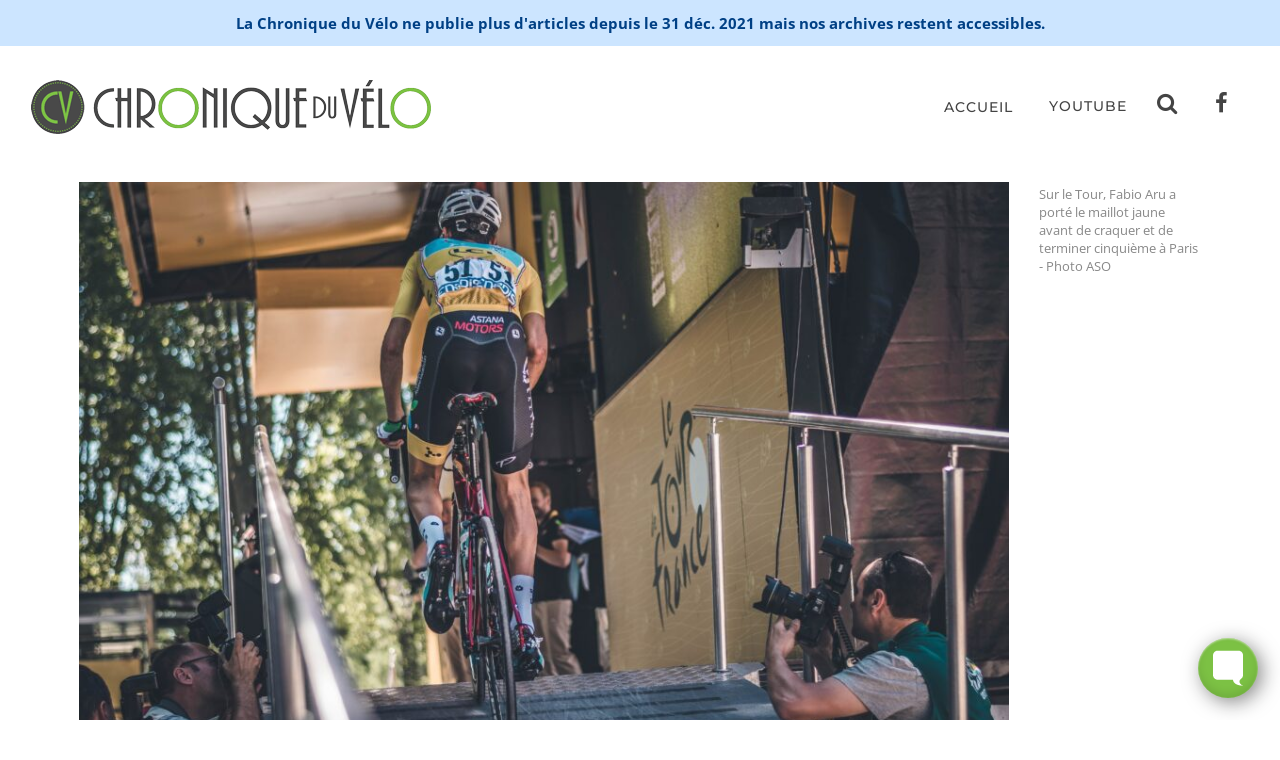

--- FILE ---
content_type: text/html; charset=utf-8
request_url: https://chroniqueduvelo.fr/astana-navait-tete-aux-resultats/
body_size: 24826
content:
<!DOCTYPE html>
<html class="no-js" lang="fr-FR">
<head>

<!--
          Copyright © 2018 David Brabyn - 9W
          9wdigital.com
-->

  <meta charset="UTF-8">
  <meta http-equiv="X-UA-Compatible" content="IE=edge">
  <meta name="viewport" content="width=device-width, initial-scale=1, shrink-to-fit=no">



  <meta name="copyright" content="&#169; 2025 Chronique du vélo">
  <meta name="author" content="Chronique du vélo">
  <meta name="format-detection" content="telephone=no">

  <link rel="apple-touch-icon" sizes="180x180" href="/apple-touch-icon.png">
  <link rel="icon" type="image/png" sizes="32x32" href="/favicon-32x32.png">
  <link rel="icon" type="image/png" sizes="16x16" href="/favicon-16x16.png">
  <link rel="manifest" href="/site.webmanifest">
  <link rel="mask-icon" href="/safari-pinned-tab.svg" color="#7cc144">
  <meta name="msapplication-TileColor" content="#7cc144">
  <meta name="theme-color" content="#ffffff">
	<meta name="algolia-site-verification" content="82E90A571B96715D">

  <script>(function(h){h.className = h.className.replace('no-js', 'js')})(document.documentElement)</script>

  <meta name="robots" content="index, follow, max-image-preview:large, max-snippet:-1, max-video-preview:-1">
	<style>img:is([sizes="auto" i], [sizes^="auto," i]) { contain-intrinsic-size: 3000px 1500px }</style>

	<title>Astana n&#039;avait pas la tête aux résultats - Chronique du Vélo</title>
	<meta name="description" content="Les grimpeurs, sans surprise, ont fait la pluie et le beau temps chez Astana. Aru, Fuglsang, Lopez ont fait au mieux, mais le drame survenu avec la">
	<link rel="canonical" href="/astana-navait-tete-aux-resultats/">
	<meta property="og:locale" content="fr_FR">
	<meta property="og:type" content="article">
	<meta property="og:title" content="Astana n&#039;avait pas la tête aux résultats - Chronique du Vélo">
	<meta property="og:description" content="Les grimpeurs, sans surprise, ont fait la pluie et le beau temps chez Astana. Aru, Fuglsang, Lopez ont fait au mieux, mais le drame survenu avec la">
	<meta property="og:url" content="/astana-navait-tete-aux-resultats/">
	<meta property="og:site_name" content="Chronique du Vélo">
	<meta property="article:publisher" content="https://www.facebook.com/ChroniqueDuVelo">
	<meta property="article:published_time" content="2017-11-08T14:00:52+00:00">
	<meta property="article:modified_time" content="2017-11-19T21:30:26+00:00">
	<meta property="og:image" content="/wp-content/uploads/2017/11/20170719TDF6137-e1509999915600-scaled.jpg">
	<meta property="og:image:width" content="2560">
	<meta property="og:image:height" content="1568">
	<meta property="og:image:type" content="image/jpeg">
	<meta name="author" content="Adrien Godard">
	<meta name="twitter:card" content="summary_large_image">
	<meta name="twitter:creator" content="@bizugodardsson">
	<meta name="twitter:label1" content="Écrit par">
	<meta name="twitter:data1" content="Adrien Godard">
	<meta name="twitter:label2" content="Durée de lecture estimée">
	<meta name="twitter:data2" content="3 minutes">
	<meta name="twitter:label3" content="Written by">
	<meta name="twitter:data3" content="Adrien Godard">
	<script type="application/ld+json" class="yoast-schema-graph">{"@context":"https://schema.org","@graph":[{"@type":"WebPage","@id":"/astana-navait-tete-aux-resultats/","url":"/astana-navait-tete-aux-resultats/","name":"Astana n'avait pas la tête aux résultats - Chronique du Vélo","isPartOf":{"@id":"/#website"},"primaryImageOfPage":{"@id":"/astana-navait-tete-aux-resultats/#primaryimage"},"image":{"@id":"/astana-navait-tete-aux-resultats/#primaryimage"},"thumbnailUrl":"/wp-content/uploads/2017/11/20170719TDF6137-e1509999915600-scaled.jpg","datePublished":"2017-11-08T14:00:52+00:00","dateModified":"2017-11-19T21:30:26+00:00","author":{"@id":"/#/schema/person/50c0efe334c66a8a21f8c5d01dd99a6c"},"description":"Les grimpeurs, sans surprise, ont fait la pluie et le beau temps chez Astana. Aru, Fuglsang, Lopez ont fait au mieux, mais le drame survenu avec la","breadcrumb":{"@id":"/astana-navait-tete-aux-resultats/#breadcrumb"},"inLanguage":"fr-FR","potentialAction":[{"@type":"ReadAction","target":["/astana-navait-tete-aux-resultats/"]}]},{"@type":"ImageObject","inLanguage":"fr-FR","@id":"/astana-navait-tete-aux-resultats/#primaryimage","url":"/wp-content/uploads/2017/11/20170719TDF6137-e1509999915600-scaled.jpg","contentUrl":"/wp-content/uploads/2017/11/20170719TDF6137-e1509999915600-scaled.jpg","width":2560,"height":1568,"caption":"Sur le Tour, Fabio Aru a porté le maillot jaune avant de craquer et de terminer cinquième à Paris - Photo ASO"},{"@type":"BreadcrumbList","@id":"/astana-navait-tete-aux-resultats/#breadcrumb","itemListElement":[{"@type":"ListItem","position":1,"name":"Accueil","item":"/"},{"@type":"ListItem","position":2,"name":"Astana n’avait pas la tête aux résultats"}]},{"@type":"WebSite","@id":"/#website","url":"/","name":"Chronique du Vélo","description":"","potentialAction":[{"@type":"SearchAction","target":{"@type":"EntryPoint","urlTemplate":"/?s={search_term_string}"},"query-input":{"@type":"PropertyValueSpecification","valueRequired":true,"valueName":"search_term_string"}}],"inLanguage":"fr-FR"},{"@type":"Person","@id":"/#/schema/person/50c0efe334c66a8a21f8c5d01dd99a6c","name":"Adrien Godard","image":{"@type":"ImageObject","inLanguage":"fr-FR","@id":"/#/schema/person/image/2928fb8da4d46566f649ade7a8e3a037","url":"https://secure.gravatar.com/avatar/9e94e3c37265744428b5d6a3048325fddf7baafbdf06ad0a06859fcf70dbcd04?s=96&d=identicon&r=g","contentUrl":"https://secure.gravatar.com/avatar/9e94e3c37265744428b5d6a3048325fddf7baafbdf06ad0a06859fcf70dbcd04?s=96&d=identicon&r=g","caption":"Adrien Godard"},"sameAs":["https://x.com/bizugodardsson"],"url":"/author/adrien-godard/"}]}</script>



<link rel="dns-prefetch" href="https://ajax.googleapis.com">
<link rel="dns-prefetch" href="https://cdn.jsdelivr.net">
<link rel="dns-prefetch" href="https://cdnjs.cloudflare.com">
<link rel="dns-prefetch" href="https://maxcdn.bootstrapcdn.com">
<script type="text/javascript">
/* <![CDATA[ */
window._wpemojiSettings = {"baseUrl":"https:\/\/s.w.org\/images\/core\/emoji\/15.1.0\/72x72\/","ext":".png","svgUrl":"https:\/\/s.w.org\/images\/core\/emoji\/15.1.0\/svg\/","svgExt":".svg","source":{"concatemoji":"\/wp-includes\/js\/wp-emoji-release.min.js?ver=6.8.1"}};
/*! This file is auto-generated */
!function(i,n){var o,s,e;function c(e){try{var t={supportTests:e,timestamp:(new Date).valueOf()};sessionStorage.setItem(o,JSON.stringify(t))}catch(e){}}function p(e,t,n){e.clearRect(0,0,e.canvas.width,e.canvas.height),e.fillText(t,0,0);var t=new Uint32Array(e.getImageData(0,0,e.canvas.width,e.canvas.height).data),r=(e.clearRect(0,0,e.canvas.width,e.canvas.height),e.fillText(n,0,0),new Uint32Array(e.getImageData(0,0,e.canvas.width,e.canvas.height).data));return t.every(function(e,t){return e===r[t]})}function u(e,t,n){switch(t){case"flag":return n(e,"🏳️‍⚧️","🏳️​⚧️")?!1:!n(e,"🇺🇳","🇺​🇳")&&!n(e,"🏴󠁧󠁢󠁥󠁮󠁧󠁿","🏴​󠁧​󠁢​󠁥​󠁮​󠁧​󠁿");case"emoji":return!n(e,"🐦‍🔥","🐦​🔥")}return!1}function f(e,t,n){var r="undefined"!=typeof WorkerGlobalScope&&self instanceof WorkerGlobalScope?new OffscreenCanvas(300,150):i.createElement("canvas"),a=r.getContext("2d",{willReadFrequently:!0}),o=(a.textBaseline="top",a.font="600 32px Arial",{});return e.forEach(function(e){o[e]=t(a,e,n)}),o}function t(e){var t=i.createElement("script");t.src=e,t.defer=!0,i.head.appendChild(t)}"undefined"!=typeof Promise&&(o="wpEmojiSettingsSupports",s=["flag","emoji"],n.supports={everything:!0,everythingExceptFlag:!0},e=new Promise(function(e){i.addEventListener("DOMContentLoaded",e,{once:!0})}),new Promise(function(t){var n=function(){try{var e=JSON.parse(sessionStorage.getItem(o));if("object"==typeof e&&"number"==typeof e.timestamp&&(new Date).valueOf()<e.timestamp+604800&&"object"==typeof e.supportTests)return e.supportTests}catch(e){}return null}();if(!n){if("undefined"!=typeof Worker&&"undefined"!=typeof OffscreenCanvas&&"undefined"!=typeof URL&&URL.createObjectURL&&"undefined"!=typeof Blob)try{var e="postMessage("+f.toString()+"("+[JSON.stringify(s),u.toString(),p.toString()].join(",")+"));",r=new Blob([e],{type:"text/javascript"}),a=new Worker(URL.createObjectURL(r),{name:"wpTestEmojiSupports"});return void(a.onmessage=function(e){c(n=e.data),a.terminate(),t(n)})}catch(e){}c(n=f(s,u,p))}t(n)}).then(function(e){for(var t in e)n.supports[t]=e[t],n.supports.everything=n.supports.everything&&n.supports[t],"flag"!==t&&(n.supports.everythingExceptFlag=n.supports.everythingExceptFlag&&n.supports[t]);n.supports.everythingExceptFlag=n.supports.everythingExceptFlag&&!n.supports.flag,n.DOMReady=!1,n.readyCallback=function(){n.DOMReady=!0}}).then(function(){return e}).then(function(){var e;n.supports.everything||(n.readyCallback(),(e=n.source||{}).concatemoji?t(e.concatemoji):e.wpemoji&&e.twemoji&&(t(e.twemoji),t(e.wpemoji)))}))}((window,document),window._wpemojiSettings);
/* ]]> */
</script>
<style id="wp-emoji-styles-inline-css" type="text/css">img.wp-smiley, img.emoji {
		display: inline !important;
		border: none !important;
		box-shadow: none !important;
		height: 1em !important;
		width: 1em !important;
		margin: 0 0.07em !important;
		vertical-align: -0.1em !important;
		background: none !important;
		padding: 0 !important;
	}</style>
<link rel="stylesheet" id="wpdiscuz-frontend-css-css" href="/wp-content/plugins/wpdiscuz/themes/default/style.css?ver=7.6.29" type="text/css" media="all">
<style id="wpdiscuz-frontend-css-inline-css" type="text/css">#wpdcom .wpd-blog-administrator .wpd-comment-label{color:#ffffff;background-color:#7CC144;border:none}#wpdcom .wpd-blog-administrator .wpd-comment-author, #wpdcom .wpd-blog-administrator .wpd-comment-author a{color:#7CC144}#wpdcom.wpd-layout-1 .wpd-comment .wpd-blog-administrator .wpd-avatar img{border-color:#7CC144}#wpdcom.wpd-layout-2 .wpd-comment.wpd-reply .wpd-comment-wrap.wpd-blog-administrator{border-left:3px solid #7CC144}#wpdcom.wpd-layout-2 .wpd-comment .wpd-blog-administrator .wpd-avatar img{border-bottom-color:#7CC144}#wpdcom.wpd-layout-3 .wpd-blog-administrator .wpd-comment-subheader{border-top:1px dashed #7CC144}#wpdcom.wpd-layout-3 .wpd-reply .wpd-blog-administrator .wpd-comment-right{border-left:1px solid #7CC144}#wpdcom .wpd-blog-editor .wpd-comment-label{color:#ffffff;background-color:#7CC144;border:none}#wpdcom .wpd-blog-editor .wpd-comment-author, #wpdcom .wpd-blog-editor .wpd-comment-author a{color:#7CC144}#wpdcom.wpd-layout-1 .wpd-comment .wpd-blog-editor .wpd-avatar img{border-color:#7CC144}#wpdcom.wpd-layout-2 .wpd-comment.wpd-reply .wpd-comment-wrap.wpd-blog-editor{border-left:3px solid #7CC144}#wpdcom.wpd-layout-2 .wpd-comment .wpd-blog-editor .wpd-avatar img{border-bottom-color:#7CC144}#wpdcom.wpd-layout-3 .wpd-blog-editor .wpd-comment-subheader{border-top:1px dashed #7CC144}#wpdcom.wpd-layout-3 .wpd-reply .wpd-blog-editor .wpd-comment-right{border-left:1px solid #7CC144}#wpdcom .wpd-blog-author .wpd-comment-label{color:#ffffff;background-color:#7CC144;border:none}#wpdcom .wpd-blog-author .wpd-comment-author, #wpdcom .wpd-blog-author .wpd-comment-author a{color:#7CC144}#wpdcom.wpd-layout-1 .wpd-comment .wpd-blog-author .wpd-avatar img{border-color:#7CC144}#wpdcom.wpd-layout-2 .wpd-comment .wpd-blog-author .wpd-avatar img{border-bottom-color:#7CC144}#wpdcom.wpd-layout-3 .wpd-blog-author .wpd-comment-subheader{border-top:1px dashed #7CC144}#wpdcom.wpd-layout-3 .wpd-reply .wpd-blog-author .wpd-comment-right{border-left:1px solid #7CC144}#wpdcom .wpd-blog-contributor .wpd-comment-label{color:#ffffff;background-color:#7CC144;border:none}#wpdcom .wpd-blog-contributor .wpd-comment-author, #wpdcom .wpd-blog-contributor .wpd-comment-author a{color:#7CC144}#wpdcom.wpd-layout-1 .wpd-comment .wpd-blog-contributor .wpd-avatar img{border-color:#7CC144}#wpdcom.wpd-layout-2 .wpd-comment .wpd-blog-contributor .wpd-avatar img{border-bottom-color:#7CC144}#wpdcom.wpd-layout-3 .wpd-blog-contributor .wpd-comment-subheader{border-top:1px dashed #7CC144}#wpdcom.wpd-layout-3 .wpd-reply .wpd-blog-contributor .wpd-comment-right{border-left:1px solid #7CC144}#wpdcom .wpd-blog-subscriber .wpd-comment-label{color:#ffffff;background-color:#7CC144;border:none}#wpdcom .wpd-blog-subscriber .wpd-comment-author, #wpdcom .wpd-blog-subscriber .wpd-comment-author a{color:#7CC144}#wpdcom.wpd-layout-2 .wpd-comment .wpd-blog-subscriber .wpd-avatar img{border-bottom-color:#7CC144}#wpdcom.wpd-layout-3 .wpd-blog-subscriber .wpd-comment-subheader{border-top:1px dashed #7CC144}#wpdcom .wpd-blog-wpseo_manager .wpd-comment-label{color:#ffffff;background-color:#00B38F;border:none}#wpdcom .wpd-blog-wpseo_manager .wpd-comment-author, #wpdcom .wpd-blog-wpseo_manager .wpd-comment-author a{color:#00B38F}#wpdcom.wpd-layout-1 .wpd-comment .wpd-blog-wpseo_manager .wpd-avatar img{border-color:#00B38F}#wpdcom.wpd-layout-2 .wpd-comment .wpd-blog-wpseo_manager .wpd-avatar img{border-bottom-color:#00B38F}#wpdcom.wpd-layout-3 .wpd-blog-wpseo_manager .wpd-comment-subheader{border-top:1px dashed #00B38F}#wpdcom.wpd-layout-3 .wpd-reply .wpd-blog-wpseo_manager .wpd-comment-right{border-left:1px solid #00B38F}#wpdcom .wpd-blog-wpseo_editor .wpd-comment-label{color:#ffffff;background-color:#00B38F;border:none}#wpdcom .wpd-blog-wpseo_editor .wpd-comment-author, #wpdcom .wpd-blog-wpseo_editor .wpd-comment-author a{color:#00B38F}#wpdcom.wpd-layout-1 .wpd-comment .wpd-blog-wpseo_editor .wpd-avatar img{border-color:#00B38F}#wpdcom.wpd-layout-2 .wpd-comment .wpd-blog-wpseo_editor .wpd-avatar img{border-bottom-color:#00B38F}#wpdcom.wpd-layout-3 .wpd-blog-wpseo_editor .wpd-comment-subheader{border-top:1px dashed #00B38F}#wpdcom.wpd-layout-3 .wpd-reply .wpd-blog-wpseo_editor .wpd-comment-right{border-left:1px solid #00B38F}#wpdcom .wpd-blog-manage_schema_options .wpd-comment-label{color:#ffffff;background-color:#00B38F;border:none}#wpdcom .wpd-blog-manage_schema_options .wpd-comment-author, #wpdcom .wpd-blog-manage_schema_options .wpd-comment-author a{color:#00B38F}#wpdcom.wpd-layout-1 .wpd-comment .wpd-blog-manage_schema_options .wpd-avatar img{border-color:#00B38F}#wpdcom.wpd-layout-2 .wpd-comment .wpd-blog-manage_schema_options .wpd-avatar img{border-bottom-color:#00B38F}#wpdcom.wpd-layout-3 .wpd-blog-manage_schema_options .wpd-comment-subheader{border-top:1px dashed #00B38F}#wpdcom.wpd-layout-3 .wpd-reply .wpd-blog-manage_schema_options .wpd-comment-right{border-left:1px solid #00B38F}#wpdcom .wpd-blog-post_author .wpd-comment-label{color:#ffffff;background-color:#7CC144;border:none}#wpdcom .wpd-blog-post_author .wpd-comment-author, #wpdcom .wpd-blog-post_author .wpd-comment-author a{color:#7CC144}#wpdcom .wpd-blog-post_author .wpd-avatar img{border-color:#7CC144}#wpdcom.wpd-layout-1 .wpd-comment .wpd-blog-post_author .wpd-avatar img{border-color:#7CC144}#wpdcom.wpd-layout-2 .wpd-comment.wpd-reply .wpd-comment-wrap.wpd-blog-post_author{border-left:3px solid #7CC144}#wpdcom.wpd-layout-2 .wpd-comment .wpd-blog-post_author .wpd-avatar img{border-bottom-color:#7CC144}#wpdcom.wpd-layout-3 .wpd-blog-post_author .wpd-comment-subheader{border-top:1px dashed #7CC144}#wpdcom.wpd-layout-3 .wpd-reply .wpd-blog-post_author .wpd-comment-right{border-left:1px solid #7CC144}#wpdcom .wpd-blog-guest .wpd-comment-label{color:#ffffff;background-color:#7CC144;border:none}#wpdcom .wpd-blog-guest .wpd-comment-author, #wpdcom .wpd-blog-guest .wpd-comment-author a{color:#7CC144}#wpdcom.wpd-layout-3 .wpd-blog-guest .wpd-comment-subheader{border-top:1px dashed #7CC144}#comments, #respond, .comments-area, #wpdcom{}#wpdcom .ql-editor > *{color:#777777}#wpdcom .ql-editor::before{}#wpdcom .ql-toolbar{border:1px solid #DDDDDD;border-top:none}#wpdcom .ql-container{border:1px solid #DDDDDD;border-bottom:none}#wpdcom .wpd-form-row .wpdiscuz-item input[type="text"], #wpdcom .wpd-form-row .wpdiscuz-item input[type="email"], #wpdcom .wpd-form-row .wpdiscuz-item input[type="url"], #wpdcom .wpd-form-row .wpdiscuz-item input[type="color"], #wpdcom .wpd-form-row .wpdiscuz-item input[type="date"], #wpdcom .wpd-form-row .wpdiscuz-item input[type="datetime"], #wpdcom .wpd-form-row .wpdiscuz-item input[type="datetime-local"], #wpdcom .wpd-form-row .wpdiscuz-item input[type="month"], #wpdcom .wpd-form-row .wpdiscuz-item input[type="number"], #wpdcom .wpd-form-row .wpdiscuz-item input[type="time"], #wpdcom textarea, #wpdcom select{border:1px solid #DDDDDD;color:#777777}#wpdcom .wpd-form-row .wpdiscuz-item textarea{border:1px solid #DDDDDD}#wpdcom input::placeholder, #wpdcom textarea::placeholder, #wpdcom input::-moz-placeholder, #wpdcom textarea::-webkit-input-placeholder{}#wpdcom .wpd-comment-text{color:#777777}#wpdcom .wpd-thread-head .wpd-thread-info{border-bottom:2px solid #7CC144}#wpdcom .wpd-thread-head .wpd-thread-info.wpd-reviews-tab svg{fill:#7CC144}#wpdcom .wpd-thread-head .wpdiscuz-user-settings{border-bottom:2px solid #7CC144}#wpdcom .wpd-thread-head .wpdiscuz-user-settings:hover{color:#7CC144}#wpdcom .wpd-comment .wpd-follow-link:hover{color:#7CC144}#wpdcom .wpd-comment-status .wpd-sticky{color:#7CC144}#wpdcom .wpd-thread-filter .wpdf-active{color:#7CC144;border-bottom-color:#7CC144}#wpdcom .wpd-comment-info-bar{border:1px dashed #97ce6a;background:#f2f9ed}#wpdcom .wpd-comment-info-bar .wpd-current-view i{color:#7CC144}#wpdcom .wpd-filter-view-all:hover{background:#7CC144}#wpdcom .wpdiscuz-item .wpdiscuz-rating > label{color:#DDDDDD}#wpdcom .wpdiscuz-item .wpdiscuz-rating:not(:checked) > label:hover, .wpdiscuz-rating:not(:checked) > label:hover ~ label{}#wpdcom .wpdiscuz-item .wpdiscuz-rating > input ~ label:hover, #wpdcom .wpdiscuz-item .wpdiscuz-rating > input:not(:checked) ~ label:hover ~ label, #wpdcom .wpdiscuz-item .wpdiscuz-rating > input:not(:checked) ~ label:hover ~ label{color:#FFED85}#wpdcom .wpdiscuz-item .wpdiscuz-rating > input:checked ~ label:hover, #wpdcom .wpdiscuz-item .wpdiscuz-rating > input:checked ~ label:hover, #wpdcom .wpdiscuz-item .wpdiscuz-rating > label:hover ~ input:checked ~ label, #wpdcom .wpdiscuz-item .wpdiscuz-rating > input:checked + label:hover ~ label, #wpdcom .wpdiscuz-item .wpdiscuz-rating > input:checked ~ label:hover ~ label, .wpd-custom-field .wcf-active-star, #wpdcom .wpdiscuz-item .wpdiscuz-rating > input:checked ~ label{color:#FFD700}#wpd-post-rating .wpd-rating-wrap .wpd-rating-stars svg .wpd-star{fill:#DDDDDD}#wpd-post-rating .wpd-rating-wrap .wpd-rating-stars svg .wpd-active{fill:#FFD700}#wpd-post-rating .wpd-rating-wrap .wpd-rate-starts svg .wpd-star{fill:#DDDDDD}#wpd-post-rating .wpd-rating-wrap .wpd-rate-starts:hover svg .wpd-star{fill:#FFED85}#wpd-post-rating.wpd-not-rated .wpd-rating-wrap .wpd-rate-starts svg:hover ~ svg .wpd-star{fill:#DDDDDD}.wpdiscuz-post-rating-wrap .wpd-rating .wpd-rating-wrap .wpd-rating-stars svg .wpd-star{fill:#DDDDDD}.wpdiscuz-post-rating-wrap .wpd-rating .wpd-rating-wrap .wpd-rating-stars svg .wpd-active{fill:#FFD700}#wpdcom .wpd-comment .wpd-follow-active{color:#ff7a00}#wpdcom .page-numbers{color:#555;border:#555 1px solid}#wpdcom span.current{background:#555}#wpdcom.wpd-layout-1 .wpd-new-loaded-comment > .wpd-comment-wrap > .wpd-comment-right{background:#FFFAD6}#wpdcom.wpd-layout-2 .wpd-new-loaded-comment.wpd-comment > .wpd-comment-wrap > .wpd-comment-right{background:#FFFAD6}#wpdcom.wpd-layout-2 .wpd-new-loaded-comment.wpd-comment.wpd-reply > .wpd-comment-wrap > .wpd-comment-right{background:transparent}#wpdcom.wpd-layout-2 .wpd-new-loaded-comment.wpd-comment.wpd-reply > .wpd-comment-wrap{background:#FFFAD6}#wpdcom.wpd-layout-3 .wpd-new-loaded-comment.wpd-comment > .wpd-comment-wrap > .wpd-comment-right{background:#FFFAD6}#wpdcom .wpd-follow:hover i, #wpdcom .wpd-unfollow:hover i, #wpdcom .wpd-comment .wpd-follow-active:hover i{color:#7CC144}#wpdcom .wpdiscuz-readmore{cursor:pointer;color:#7CC144}.wpd-custom-field .wcf-pasiv-star, #wpcomm .wpdiscuz-item .wpdiscuz-rating > label{color:#DDDDDD}.wpd-wrapper .wpd-list-item.wpd-active{border-top:3px solid #7CC144}#wpdcom.wpd-layout-2 .wpd-comment.wpd-reply.wpd-unapproved-comment .wpd-comment-wrap{border-left:3px solid #FFFAD6}#wpdcom.wpd-layout-3 .wpd-comment.wpd-reply.wpd-unapproved-comment .wpd-comment-right{border-left:1px solid #FFFAD6}#wpdcom .wpd-prim-button{background-color:#555555;color:#FFFFFF}#wpdcom .wpd_label__check i.wpdicon-on{color:#555555;border:1px solid #aaaaaa}#wpd-bubble-wrapper #wpd-bubble-all-comments-count{color:#1DB99A}#wpd-bubble-wrapper > div{background-color:#1DB99A}#wpd-bubble-wrapper > #wpd-bubble #wpd-bubble-add-message{background-color:#1DB99A}#wpd-bubble-wrapper > #wpd-bubble #wpd-bubble-add-message::before{border-left-color:#1DB99A;border-right-color:#1DB99A}#wpd-bubble-wrapper.wpd-right-corner > #wpd-bubble #wpd-bubble-add-message::before{border-left-color:#1DB99A;border-right-color:#1DB99A}.wpd-inline-icon-wrapper path.wpd-inline-icon-first{fill:#1DB99A}.wpd-inline-icon-count{background-color:#1DB99A}.wpd-inline-icon-count::before{border-right-color:#1DB99A}.wpd-inline-form-wrapper::before{border-bottom-color:#1DB99A}.wpd-inline-form-question{background-color:#1DB99A}.wpd-inline-form{background-color:#1DB99A}.wpd-last-inline-comments-wrapper{border-color:#1DB99A}.wpd-last-inline-comments-wrapper::before{border-bottom-color:#1DB99A}.wpd-last-inline-comments-wrapper .wpd-view-all-inline-comments{background:#1DB99A}.wpd-last-inline-comments-wrapper .wpd-view-all-inline-comments:hover,.wpd-last-inline-comments-wrapper .wpd-view-all-inline-comments:active,.wpd-last-inline-comments-wrapper .wpd-view-all-inline-comments:focus{background-color:#1DB99A}#wpdcom .ql-snow .ql-tooltip[data-mode="link"]::before{content:"Enter link:"}#wpdcom .ql-snow .ql-tooltip.ql-editing a.ql-action::after{content:"Enregistrer"}.comments-area{width:auto}#wpcomm .wc-reply .wc-comment-right .wc-comment-text, #wpcomm .wc-reply .wc-comment-right .wc-comment-text *, #wpcomm .wc-comment-text{line-height:1.5 !important;font-size:16px !important}#wpcomm .wc-comment-author{font-weight:600}#wpcomm .wc-reply-link, #wpcomm .wc-vote-link, #wpcomm .wc-share-link{font-weight:300}p.akismet_comment_form_privacy_notice{font-size:.8em}#wpdcom.wpd-layout-3 .wpd-blog-guest .wpd-comment-subheader{border-top:none}</style>
<link rel="stylesheet" id="wpdiscuz-fa-css" href="/wp-content/plugins/wpdiscuz/assets/third-party/font-awesome-5.13.0/css/fa.min.css?ver=7.6.29" type="text/css" media="all">
<link rel="stylesheet" id="wpdiscuz-combo-css-css" href="/wp-content/plugins/wpdiscuz/assets/css/wpdiscuz-combo.min.css?ver=6.8.1" type="text/css" media="all">
<link rel="stylesheet" id="yop-public-css" href="/wp-content/plugins/yop-poll/public/assets/css/yop-poll-public-6.5.37.css?ver=6.8.1" type="text/css" media="all">
<link rel="stylesheet" id="bootstrap-style-css" href="https://cdn.jsdelivr.net/npm/bootstrap@4.5.3/dist/css/bootstrap.min.css?ver=4.5.3" type="text/css" media="all">
<link rel="stylesheet" id="font-awesome-style-css" href="https://maxcdn.bootstrapcdn.com/font-awesome/4.7.0/css/font-awesome.min.css?ver=4.7.0" type="text/css" media="all">
<link rel="stylesheet" id="flag-icon-css-css" href="https://cdnjs.cloudflare.com/ajax/libs/flag-icon-css/1.4.0/css/flag-icon.min.css?ver=1.4.0" type="text/css" media="all">
<link rel="stylesheet" id="instantsearch-css" href="https://cdn.jsdelivr.net/npm/instantsearch.css@8/themes/satellite-min.css?ver=8.0.0" type="text/css" media="all">
<link rel="stylesheet" id="animate-css" href="https://cdnjs.cloudflare.com/ajax/libs/animate.css/4.1.0/animate.min.css?ver=4.1.0" type="text/css" media="all">
<link rel="stylesheet" id="theme_style-css" href="/wp-content/themes/cdv2018/style.css?ver=1746632186" type="text/css" media="all">
<link rel="stylesheet" id="lazyload-video-css-css" href="/wp-content/plugins/lazy-load-for-videos/public/css/lazyload-shared.css?ver=2.18.4" type="text/css" media="all">
<style id="lazyload-video-css-inline-css" type="text/css">.entry-content a.lazy-load-youtube, a.lazy-load-youtube, .lazy-load-vimeo{ background-size: cover; }.titletext.youtube { display: none; }.lazy-load-div:before { content: "\25B6"; text-shadow: 0px 0px 60px rgba(0,0,0,0.8); }</style>
<link rel="stylesheet" id="tablepress-default-css" href="/wp-content/plugins/tablepress/css/build/default.css?ver=3.1.2" type="text/css" media="all">
<script type="text/javascript" src="https://ajax.googleapis.com/ajax/libs/jquery/3.5.1/jquery.min.js?ver=3.5.1" id="jquery-js"></script>

<script>window.jQuery || document.write('<script src="/wp-content/themes/cdv2018/js/jquery-3.5.1.min.js"><\/script>')</script></script>

  <script>var trackOutboundLink = function(url) {
    ga('send', 'event', 'outbound', 'click', url, {
      'transport': 'beacon',
      'hitCallback': function(){document.location = url;}
    });
  }</script>

</head>

<body class="wp-singular post-template-default single single-post postid-30818 single-format-standard wp-theme-cdv2018 astana-navait-tete-aux-resultats bilans-2017" id="top">

      <div id="fb-root"></div>
    <script>(function(d, s, id) {
      var js, fjs = d.getElementsByTagName(s)[0];
      if (d.getElementById(id)) return;
      js = d.createElement(s); js.id = id;
      js.src = "//connect.facebook.net/fr_FR/sdk.js#xfbml=1&version=v2.5&appId=869103589865126";
      fjs.parentNode.insertBefore(js, fjs);
    }(document, 'script', 'facebook-jssdk'));</script>

  <div id="alert" class="alert alert-primary d-flex flex-wrap align-items-center justify-content-center mx-auto gap-3 font-weight-bolder" role="alert" style="gap: .5rem 2rem;">
    La Chronique du Vélo ne publie plus d'articles depuis le 31 déc. 2021 mais nos archives restent accessibles.
  </div>


  <nav class="navbar navbar-expand-xl navbar-default navbar-custom">
    <div class="container-fluid" itemscope itemtype="http://schema.org/Organization">
      <a itemprop="url" class="navbar-brand" href="/"><img loading="eager" itemprop="logo" src="/wp-content/themes/cdv2018/img/logo-cdv-400.png" srcset="/wp-content/themes/cdv2018/img/logo-cdv-400.png, /wp-content/themes/cdv2018/img/logo-cdv-400@2x.png 2x" width="400" height="54" alt="Chronique du vélo logo"></a>
      <a class="d-lg-none" id="nav-toggle" href="#" data-toggle="collapse" data-target=".navbar-collapse"><span></span></a>
      <div class="collapse navbar-collapse" id="navbarcdv">
        <ul id="menu-primary" class="navbar-nav ml-auto align-items-md-center">
<li id="menu-item-16921" class="menu-item menu-item-type-custom menu-item-object-custom menu-item-home nav-item nav-item-16921"><a href="/" class="nav-link">Accueil</a></li>
<li id="menu-item-35402" class="menu-item menu-item-type-taxonomy menu-item-object-category nav-item nav-item-35402"><a href="/category/youtube/" class="nav-link">YouTube</a></li>
<li><a class="nav-link" href="/rechercher/"><i class="fa fa-fw fa-search"></i></a></li>
<li><a class="nav-link" target="_blank" href="https://facebook.com/ChroniqueDuVelo" title="Chronique du Vélo sur Facebook"><i class="fa fa-fw fa-facebook"></i></a></li>
</ul>      </div>
    </div>
  </nav>


      <section itemscope itemtype="http://schema.org/Article" class="container opener">

        <article id="post-30818" class="p-0 post-30818 post type-post status-publish format-standard has-post-thumbnail hentry category-bilans-2017 tag-astana tag-fabio-aru tag-michele-scarponi tag-miguel-angel-lopez">

                      <div class="row mb-xl-5">
              <div class="col-12 col-xl col-xxl-auto">
                <img width="987" height="584" src="/wp-content/uploads/2017/11/20170719TDF6137-e1509999915600-987x584.jpg" class="img-fluid wp-post-image" alt="" itemprop="image" decoding="async" fetchpriority="high">              </div>
              <div class="col-sm col-xl-2"><div class="caption" itemprop="caption">Sur le Tour, Fabio Aru a porté le maillot jaune avant de craquer et de terminer cinquième à Paris - Photo ASO</div></div>            </div>

          <div class="row justify-content-center justify-content-md-start">
            <div class="col-12 col-md-4 col-xl-3">
              <div class="meta">
                                  <div class="type-article"><a href="/category/bilans-2017/" title="Tous les articles Bilan 2017"><span itemprop="articleSection">Bilan 2017</span></a></div>
                                <div class="well side-well">
<div class="well">En cette fin de saison, l’heure des bilans est venue. La <strong>Chronique du Vélo</strong> a passé au crible l’exercice 2017 de chaque équipe, chaque rédacteur a livré sa note sur vingt permettant de faire une moyenne puis d’établir un classement. Des notes subjectives, basées sur les résultats mais aussi les effectifs et les objectifs annoncés en début d&rsquo;année, qui prêtent forcément au débat. On attend donc de connaître vos avis.</div>
</div>                <div itemprop="datePublished" content="2017-11-08">8 novembre 2017</div>
                                <div class="auteur">

                                        Par&nbsp;                      <a href="/author/adrien-godard/" class="author-link" title="Articles par Adrien Godard"><span itemprop="author" itemscope itemtype="http://schema.org/Person">Adrien Godard&nbsp;<img alt="" src="https://secure.gravatar.com/avatar/9e94e3c37265744428b5d6a3048325fddf7baafbdf06ad0a06859fcf70dbcd04?s=40&#038;d=identicon&#038;r=g" srcset="https://secure.gravatar.com/avatar/9e94e3c37265744428b5d6a3048325fddf7baafbdf06ad0a06859fcf70dbcd04?s=80&#038;d=identicon&#038;r=g 2x" class="avatar avatar-40 photo" height="40" width="40" decoding="async"></span></a>
                                                                        <a target="_blank" href="https://twitter.com/bizugodardsson" title="Adrien Godard sur Twitter"><i class="fa fa-fw fa-twitter"></i></a>

                </div>

                                  <div>
                    <a href="/astana-navait-tete-aux-resultats/#comments">11 <i class="fa fa-fw fa-comments-o"></i></a>                  </div>

                <ul class="share-btns d-none d-sm-block">
                  <div>Partager</div>
                  <li><a href="https://www.facebook.com/sharer/sharer.php?u=%2Fastana-navait-tete-aux-resultats%2F" title="Partage sur Facebook" target="_blank">
                    <svg class="svg-icon" viewbox="0 0 20 20">
                      <path fill="none" d="M10,0.5c-5.247,0-9.5,4.253-9.5,9.5c0,5.247,4.253,9.5,9.5,9.5c5.247,0,9.5-4.253,9.5-9.5C19.5,4.753,15.247,0.5,10,0.5 M10,18.637c-4.77,0-8.636-3.867-8.636-8.637S5.23,1.364,10,1.364S18.637,5.23,18.637,10S14.77,18.637,10,18.637 M10.858,7.949c0-0.349,0.036-0.536,0.573-0.536h0.719v-1.3H11c-1.38,0-1.866,0.65-1.866,1.743v0.845h-0.86V10h0.86v3.887h1.723V10h1.149l0.152-1.299h-1.302L10.858,7.949z"></path>
                    </svg>
                  </a></li>
                  <li><a href="https://twitter.com/intent/tweet?source=%2Fastana-navait-tete-aux-resultats%2F%2F&text=Astana n&rsquo;avait pas la tête aux résultats%20%2Fastana-navait-tete-aux-resultats%2F" target="_blank" title="Tweeter l'article">
                    <svg class="svg-icon" viewbox="0 0 20 20">
                      <path fill="none" d="M14.467,6.707c-0.34,0.198-0.715,0.342-1.115,0.419c-0.318-0.335-0.775-0.545-1.279-0.545c-0.969,0-1.754,0.773-1.754,1.727c0,0.135,0.015,0.267,0.045,0.394C8.905,8.628,7.612,7.94,6.747,6.896C6.596,7.151,6.509,7.448,6.509,7.764c0,0.599,0.31,1.128,0.78,1.438C7.002,9.192,6.732,9.115,6.495,8.985c0,0.007,0,0.014,0,0.021c0,0.837,0.605,1.535,1.408,1.694c-0.147,0.04-0.302,0.06-0.462,0.06c-0.113,0-0.223-0.011-0.33-0.031c0.223,0.687,0.871,1.186,1.638,1.199c-0.6,0.464-1.356,0.739-2.179,0.739c-0.142,0-0.281-0.007-0.418-0.023c0.777,0.489,1.699,0.775,2.689,0.775c3.228,0,4.991-2.63,4.991-4.913c0-0.075-0.002-0.149-0.004-0.223c0.342-0.244,0.639-0.547,0.875-0.894c-0.316,0.137-0.652,0.23-1.008,0.272C14.057,7.448,14.336,7.11,14.467,6.707 M10,0.594c-5.195,0-9.406,4.211-9.406,9.406c0,5.195,4.211,9.406,9.406,9.406c5.196,0,9.407-4.211,9.407-9.406C19.406,4.805,15.195,0.594,10,0.594 M10,18.552c-4.723,0-8.551-3.829-8.551-8.552S5.277,1.449,10,1.449c4.723,0,8.551,3.829,8.551,8.551S14.723,18.552,10,18.552"></path>
                    </svg>
                  </a></li>
                  <li><a href="/cdn-cgi/l/email-protection#[base64]" target="_blank" title="Partager par email">
                    <svg class="svg-icon" viewbox="0 0 20 20">
                      <path d="M17.218,2.268L2.477,8.388C2.13,8.535,2.164,9.05,2.542,9.134L9.33,10.67l1.535,6.787c0.083,0.377,0.602,0.415,0.745,0.065l6.123-14.74C17.866,2.46,17.539,2.134,17.218,2.268 M3.92,8.641l11.772-4.89L9.535,9.909L3.92,8.641z M11.358,16.078l-1.268-5.613l6.157-6.157L11.358,16.078z"></path>
                    </svg>
                  </a></li>
                </ul>
              </div>
            </div>
            <div class="col-12 col-sm-10 col-md-8 col-lg-8 col-xl-7">
              <h1 itemprop="name" class="entry-title">Astana n&rsquo;avait pas la tête aux résultats</h1>                              <link href="https://fonts.googleapis.com/css?family=Homemade+Apple&text=0123456789/.," rel="stylesheet">
                <div class="note-main">11,2<sub>/20</sub>
</div>
                            <div class="post-inner">
                <div class="post-content" itemprop="articleBody">

                  <p>Les grimpeurs, sans surprise, ont fait la pluie et le beau temps chez Astana. <a href="/le-prince/" rel="noopener" target="_blank">Aru</a>, <a href="/jakob-fuglsang-pas-dans-son-monde/" rel="noopener" target="_blank">Fuglsang</a>, Lopez ont fait au mieux, mais le drame survenu avec la disparition de Michele Scarponi prend forcément le pas sur toutes les considérations sportives. Astana n&rsquo;est pas encore passé à autre chose, et c&rsquo;est normal.</p>
<h3>Le top : Miguel Angel Lopez</h3>
<p>S&rsquo;il n&rsquo;a eu que peu de jours de courses cette saison, se remettant au printemps d&rsquo;une fracture au tibia subie l&rsquo;hiver dernier, Miguel Angel Lopez <a href="/miguel-angel-lopez-repart-de-zero/" rel="noopener" target="_blank">n&rsquo;en aura pas moins réussi son été</a>. Le vainqueur du Tour de Suisse en 2016 se devait de confirmer ses promesses sur un grand tour. Obligé de retarder sa reprise suite à une grosse chute en fin de saison dernière, il aura pu bénéficier d’une fraîcheur plus importante que ses adversaires pour aller chercher deux belles étapes de montagne sur la Vuelta. Si sa préparation retardée l’a empêché de jouer les premiers rôles au classement général, il a tout de même renforcé sa position de futur grand coureur sur trois semaines. Car il ne faut pas oublier que le jeune colombien a seulement 23 ans et tout l’avenir devant lui. Le garçon semblait voler sur les cimes espagnoles, et lorsqu’il se trouvait dans un grand jour, Froome, Contador et Nibali ne tenaient pas sa roue. La question n’est donc pas de savoir si <em><a href="/miguel-angel-lopez-un-nouvel-ange-des-cimes/" rel="noopener" target="_blank">Superman</a> </em>va remporter un grand tour, mais plutôt quand.</p>
<h3>Le drame : le décès de Michele Scarponi</h3>
<p>La formation kazakhe n&rsquo;aura pas de flop de notre part cette saison. Car c&rsquo;est un véritable drame qu&rsquo;elle a vécu en avril dernier avec le décès de Michele Scarponi. Seul vainqueur de l&rsquo;équipe bleu ciel jusque là, sur le Tour des Alpes, l&rsquo;Italien devait tenir quelques jours plus tard le rôle de leader sur le Giro. La saison de la formation Astana débutait doucement, sans doute trop puisqu&rsquo;un seul bouquet garnissait la vitrine fin avril. Puis le drame de Scarponi est venu frapper le monde du cyclisme, l’Italie, ainsi que son équipe et ses coéquipiers. Qui ont été inévitablement ébranlés par cette tragédie. L’année d’Astana a été marquée par cet accident, difficile dans ce cas de se concentrer sur le vélo et rien que le vélo. Il est clair que leur saison n&rsquo;a pas été à la hauteur des attentes, mais comment leur en vouloir ? Dans un sport où la différence se fait en grande partie dans la tête, il était difficile d&rsquo;attendre autre chose de la part de la formation kazakhe.</p>
<h3>La stat : 18</h3>
<p>Le nombre de succès de l&rsquo;équipe Astana en 2017, soit presque deux fois moins que les deux saisons précédentes où un maillot bleu ciel avait franchi la ligne en vainqueur 34 fois. La dernière fois qu&rsquo;elle avait fait pire, c&rsquo;était en 2013 avec 15 victoires, mais avec un Giro en poche.</p>




                                      <script data-cfasync="false" src="/cdn-cgi/scripts/5c5dd728/cloudflare-static/email-decode.min.js"></script><script src="https://www.amcharts.com/lib/3/amcharts.js"></script>
                    <script src="https://www.amcharts.com/lib/3/serial.js"></script>
                    <!-- <script src="https://www.amcharts.com/lib/3/plugins/export/export.min.js"></script>
                    <link rel="stylesheet" href="https://www.amcharts.com/lib/3/plugins/export/export.css" type="text/css" media="all" /> -->
                    <script src="https://www.amcharts.com/lib/3/themes/light.js"></script>
                    <script>
                      var chart = AmCharts.makeChart("chartdiv",
                      {
                        "type": "serial",
                        "rotate": true,
                        "handDrawn": true,
                        "theme": "none",
                        "dataProvider": [
                                                                                      {"name": "Sky",
                              "points": "17.3",
                              "color": "#7cc144",
                              "bullet": ""},
                                                                                        {"name": "Quick-Step",
                              "points": "17.1",
                              "color": "#7cc144",
                              "bullet": ""},
                                                                                        {"name": "Sunweb",
                              "points": "16.7",
                              "color": "#7cc144",
                              "bullet": ""},
                                                                                        {"name": "BMC",
                              "points": "13.9",
                              "color": "#7cc144",
                              "bullet": ""},
                                                                                        {"name": "AG2R La Mondiale",
                              "points": "13.7",
                              "color": "#7cc144",
                              "bullet": ""},
                                                                                        {"name": "FDJ",
                              "points": "12.9",
                              "color": "#7cc144",
                              "bullet": ""},
                                                                                        {"name": "Movistar",
                              "points": "12.5",
                              "color": "#7cc144",
                              "bullet": ""},
                                                                                        {"name": "Bahrain-Merida",
                              "points": "12.2",
                              "color": "#7cc144",
                              "bullet": ""},
                                                                                        {"name": "Cannondale-Drapac",
                              "points": "12.1",
                              "color": "#7cc144",
                              "bullet": ""},
                                                                                        {"name": "Bora-Hansgrohe",
                              "points": "11.8",
                              "color": "#7cc144",
                              "bullet": ""},
                                                                                        {"name": "Orica-Scott",
                              "points": "11.5",
                              "color": "#7cc144",
                              "bullet": ""},
                                                                                        {"name": "Astana",
                              "points": "11.2",
                              "color": "#7cc144",
                              "bullet": ""},
                                                                                        {"name": "Lotto-Jumbo",
                              "points": "11.1",
                              "color": "#7cc144",
                              "bullet": ""},
                                                                                        {"name": "Wanty - Groupe Gobert",
                              "points": "11.1",
                              "color": "#7cc144",
                              "bullet": ""},
                                                                                        {"name": "Trek-Segafredo",
                              "points": "10.8",
                              "color": "#7cc144",
                              "bullet": ""},
                                                                                        {"name": "Direct Energie",
                              "points": "10.6",
                              "color": "#7cc144",
                              "bullet": ""},
                                                                                        {"name": "Lotto-Soudal",
                              "points": "9.9",
                              "color": "#7cc144",
                              "bullet": ""},
                                                                                        {"name": "Fortuneo-Oscaro",
                              "points": "9.5",
                              "color": "#7cc144",
                              "bullet": ""},
                                                                                        {"name": "Katusha-Alpecin",
                              "points": "9.5",
                              "color": "#7cc144",
                              "bullet": ""},
                                                                                        {"name": "UAE Emirates",
                              "points": "9.2",
                              "color": "#7cc144",
                              "bullet": ""},
                                                                                        {"name": "Dimension Data",
                              "points": "8.3",
                              "color": "#7cc144",
                              "bullet": ""},
                                                                                        {"name": "Cofidis",
                              "points": "7.9",
                              "color": "#7cc144",
                              "bullet": ""},
                                                                                                                                      ],
                        "valueAxes": [{
                            "maximum": 20,
                            "minimum": 0,
                            "axisAlpha": 0,
                            "dashLength": 4,
                            "position": "left"
                        }],
                        "startDuration": 1,
                        "creditsPosition": "bottom-right",
                        "graphs": [{
                            "balloonText": "<span style='font-size:13px;'><b>[[value]]<\/b><\/span>",
                            "bulletOffset": 10,
                            "bulletSize": 52,
                            "colorField": "color",
                            "cornerRadiusTop": 1,
                            "customBulletField": "bullet",
                            "fillAlphas": 0.8,
                            "lineAlpha": 0,
                            "type": "column",
                            "handDrawn": true,
                            "labelText": "[[value]]",
                            "color": "#7cc144",
                            "showBalloon": false,
                            "valueField": "points"
                        }],
                        "marginTop": 0,
                        "marginRight": 0,
                        "marginLeft": 0,
                        "marginBottom": 0,
                        "autoMargins": false,
                        "categoryField": "name",
                        "color": "#fff",
                        "fontSize": 18,
                        "categoryAxis": {
                            "axisAlpha": 0,
                            "gridAlpha": 0,
                            "inside": true,
                            "tickLength": 15
                        }
                      });
                    </script>
                    <style>#chartdiv {width : 100%; height  : calc(50px * 22);}</style>
                    <div style="margin-top: 50px;background-color: #f3f3f3; padding: 25px 20px 25px">
                      <h2 style="">Les notes 2017 <small>(sur 20)</small>
</h2>
                      <div id="chartdiv"></div>
                    </div>

                  <ul class="share-btns-bas list-inline d-sm-none">
                    <li class="list-inline-item">Partager</li>
                    <li class="list-inline-item"><a href="https://www.facebook.com/sharer/sharer.php?u=%2Fastana-navait-tete-aux-resultats%2F" title="Partage sur Facebook" target="_blank">
                      <svg class="svg-icon" viewbox="0 0 20 20">
                        <path fill="none" d="M10,0.5c-5.247,0-9.5,4.253-9.5,9.5c0,5.247,4.253,9.5,9.5,9.5c5.247,0,9.5-4.253,9.5-9.5C19.5,4.753,15.247,0.5,10,0.5 M10,18.637c-4.77,0-8.636-3.867-8.636-8.637S5.23,1.364,10,1.364S18.637,5.23,18.637,10S14.77,18.637,10,18.637 M10.858,7.949c0-0.349,0.036-0.536,0.573-0.536h0.719v-1.3H11c-1.38,0-1.866,0.65-1.866,1.743v0.845h-0.86V10h0.86v3.887h1.723V10h1.149l0.152-1.299h-1.302L10.858,7.949z"></path>
                      </svg>
                    </a></li>
                    <li class="list-inline-item"><a href="https://twitter.com/intent/tweet?source=%2Fastana-navait-tete-aux-resultats%2F%2F&text=Astana n&rsquo;avait pas la tête aux résultats%20%2Fastana-navait-tete-aux-resultats%2F" target="_blank" title="Tweeter l'article">
                      <svg class="svg-icon" viewbox="0 0 20 20">
                        <path fill="none" d="M14.467,6.707c-0.34,0.198-0.715,0.342-1.115,0.419c-0.318-0.335-0.775-0.545-1.279-0.545c-0.969,0-1.754,0.773-1.754,1.727c0,0.135,0.015,0.267,0.045,0.394C8.905,8.628,7.612,7.94,6.747,6.896C6.596,7.151,6.509,7.448,6.509,7.764c0,0.599,0.31,1.128,0.78,1.438C7.002,9.192,6.732,9.115,6.495,8.985c0,0.007,0,0.014,0,0.021c0,0.837,0.605,1.535,1.408,1.694c-0.147,0.04-0.302,0.06-0.462,0.06c-0.113,0-0.223-0.011-0.33-0.031c0.223,0.687,0.871,1.186,1.638,1.199c-0.6,0.464-1.356,0.739-2.179,0.739c-0.142,0-0.281-0.007-0.418-0.023c0.777,0.489,1.699,0.775,2.689,0.775c3.228,0,4.991-2.63,4.991-4.913c0-0.075-0.002-0.149-0.004-0.223c0.342-0.244,0.639-0.547,0.875-0.894c-0.316,0.137-0.652,0.23-1.008,0.272C14.057,7.448,14.336,7.11,14.467,6.707 M10,0.594c-5.195,0-9.406,4.211-9.406,9.406c0,5.195,4.211,9.406,9.406,9.406c5.196,0,9.407-4.211,9.407-9.406C19.406,4.805,15.195,0.594,10,0.594 M10,18.552c-4.723,0-8.551-3.829-8.551-8.552S5.277,1.449,10,1.449c4.723,0,8.551,3.829,8.551,8.551S14.723,18.552,10,18.552"></path>
                      </svg>
                    </a></li>
                    <li class="list-inline-item"><a href="/cdn-cgi/l/email-protection#[base64]" target="_blank" title="Partager par email">
                      <svg class="svg-icon" viewbox="0 0 20 20">
                        <path d="M17.218,2.268L2.477,8.388C2.13,8.535,2.164,9.05,2.542,9.134L9.33,10.67l1.535,6.787c0.083,0.377,0.602,0.415,0.745,0.065l6.123-14.74C17.866,2.46,17.539,2.134,17.218,2.268 M3.92,8.641l11.772-4.89L9.535,9.909L3.92,8.641z M11.358,16.078l-1.268-5.613l6.157-6.157L11.358,16.078z"></path>
                      </svg>
                    </a></li>
                  </ul>



                                      <div id="jp-relatedposts" class="jp-relatedposts" style="display: block;">
                      <h3 class="jp-relatedposts-headline"><em>Sur le même thème</em></h3>
                      <div class="jp-relatedposts-items jp-relatedposts-items-visual d-flex flex-wrap flex-md-nowrap justify-content-center w-100">
                                                                          <ul class="px-2 jp-relatedposts-post jp-relatedposts-post0 jp-relatedposts-post-thumbs">
                            <li class="">
                              <a class="jp-relatedposts-post-a" href="/ciao-michele/" title="Ciao Michele" rel="nofollow">
                                <img class="jp-relatedposts-post-img" src="/wp-content/uploads/2017/04/GM1_9136-e1492881189598-414x284.jpg" alt="Ciao Michele" width="315">
                              </a>
                              <h4 class="jp-relatedposts-post-title"><a class="jp-relatedposts-post-a" href="/ciao-michele/" title="Ciao Michele" rel="nofollow">Ciao Michele</a></h4>
                              <p class="jp-relatedposts-post-date">
                                22 avril 2017                                                                   - <a href="/ciao-michele/#comments">2 <i class="fa fa-fw fa-comments-o"></i></a>                                                              </p>
                            </li>
                          </ul>
                                                                          <ul class="px-2 jp-relatedposts-post jp-relatedposts-post0 jp-relatedposts-post-thumbs">
                            <li class="">
                              <a class="jp-relatedposts-post-a" href="/jakob-fuglsang-pas-dans-son-monde/" title="Fuglsang pas dans son monde" rel="nofollow">
                                <img class="jp-relatedposts-post-img" src="/wp-content/uploads/2017/06/20170611CDD0019-414x284.jpg" alt="Fuglsang pas dans son monde" width="315">
                              </a>
                              <h4 class="jp-relatedposts-post-title"><a class="jp-relatedposts-post-a" href="/jakob-fuglsang-pas-dans-son-monde/" title="Fuglsang pas dans son monde" rel="nofollow">Fuglsang pas dans son monde</a></h4>
                              <p class="jp-relatedposts-post-date">
                                12 juin 2017                                                                   - <a href="/jakob-fuglsang-pas-dans-son-monde/#comments">7 <i class="fa fa-fw fa-comments-o"></i></a>                                                              </p>
                            </li>
                          </ul>
                                                                          <ul class="px-2 jp-relatedposts-post jp-relatedposts-post0 jp-relatedposts-post-thumbs">
                            <li class="">
                              <a class="jp-relatedposts-post-a" href="/le-prince/" title="Le prince" rel="nofollow">
                                <img class="jp-relatedposts-post-img" src="/wp-content/uploads/2017/07/aru-le-prince-414x284.jpg" alt="Le prince" width="315">
                              </a>
                              <h4 class="jp-relatedposts-post-title"><a class="jp-relatedposts-post-a" href="/le-prince/" title="Le prince" rel="nofollow">Le prince</a></h4>
                              <p class="jp-relatedposts-post-date">
                                14 juillet 2017                                                              </p>
                            </li>
                          </ul>
                                                                      </div>
                    </div>
                                  </div>
              </div>







                  <div class="wpdiscuz_top_clearing"></div>
    <div id="comments" class="comments-area">
<div id="respond" style="width: 0;height: 0;clear: both;margin: 0;padding: 0;"></div>    <div id="wpdcom" class="wpdiscuz_unauth wpd-default wpd-layout-3 wpd-comments-open">
                    <div class="wc_social_plugin_wrapper">
                            </div>
            <div class="wpd-form-wrap">
                <div class="wpd-form-head">
                                            <div class="wpd-sbs-toggle">
                            <i class="far fa-envelope"></i> <span class="wpd-sbs-title">S&#039;abonner</span>
                            <i class="fas fa-caret-down"></i>
                        </div>
                                            <div class="wpd-auth">
                                                <div class="wpd-login">
                                                    </div>
                    </div>
                </div>
                                                    <div class="wpdiscuz-subscribe-bar wpdiscuz-hidden">
                                                    <form action="/wp-admin/admin-ajax.php?action=wpdAddSubscription" method="post" id="wpdiscuz-subscribe-form">
                                <div class="wpdiscuz-subscribe-form-intro">Me prévenir </div>
                                <div class="wpdiscuz-subscribe-form-option" style="width:40%;">
                                    <select class="wpdiscuz_select" name="wpdiscuzSubscriptionType">
                                                                                    <option value="post">à chaque nouveau commentaire</option>
                                                                                                                                <option value="all_comment">à chaque réponse à mon commentaire</option>
                                                                                </select>
                                </div>
                                                                    <div class="wpdiscuz-item wpdiscuz-subscribe-form-email">
                                        <input class="email" type="email" name="wpdiscuzSubscriptionEmail" required="required" value="" placeholder="Email">
                                    </div>
                                                                    <div class="wpdiscuz-subscribe-form-button">
                                    <input id="wpdiscuz_subscription_button" class="wpd-prim-button wpd_not_clicked" type="submit" value="›" name="wpdiscuz_subscription_button">
                                </div>
                                <input type="hidden" id="wpdiscuz_subscribe_form_nonce" name="wpdiscuz_subscribe_form_nonce" value="6c9968d8de"><input type="hidden" name="_wp_http_referer" value="/astana-navait-tete-aux-resultats/?simply_static_page=156769">                            </form>
                                                </div>
                            <div class="wpd-form wpd-form-wrapper wpd-main-form-wrapper" id="wpd-main-form-wrapper-0_0">
                                        <form method="post" enctype="multipart/form-data" data-uploading="false" class="wpd_comm_form wpd_main_comm_form">
                                        <div class="wpd-field-comment">
                        <div class="wpdiscuz-item wc-field-textarea">
                            <div class="wpdiscuz-textarea-wrap ">
                                                                                                        <div class="wpd-avatar">
                                        <img alt="guest" src="https://secure.gravatar.com/avatar/13f43571890c2cd22ff3552f6f522a3172313a9fa465850fdcdd9c3fcabc94c5?s=56&#038;d=identicon&#038;r=g" srcset="https://secure.gravatar.com/avatar/13f43571890c2cd22ff3552f6f522a3172313a9fa465850fdcdd9c3fcabc94c5?s=112&#038;d=identicon&#038;r=g 2x" class="avatar avatar-56 photo" height="56" width="56" decoding="async">                                    </div>
                                                <div id="wpd-editor-wraper-0_0" style="display: none;">
                <div id="wpd-editor-char-counter-0_0" class="wpd-editor-char-counter"></div>
                <label style="display: none;" for="wc-textarea-0_0">Label</label>
                <textarea id="wc-textarea-0_0" name="wc_comment" class="wc_comment wpd-field"></textarea>
                <div id="wpd-editor-0_0"></div>
                        <div id="wpd-editor-toolbar-0_0">
                            <button title="En gras" class="ql-bold"></button>
                                <button title="Italique" class="ql-italic"></button>
                                <button title="Souligné" class="ql-underline"></button>
                                <button title="Barré" class="ql-strike"></button>
                                <button title="Liste ordonnée" class="ql-list" value="ordered"></button>
                                <button title="Liste non ordonnée" class="ql-list" value="bullet"></button>
                                <button title="Bloc de citation" class="ql-blockquote"></button>
                                <button title="Bloc de code" class="ql-code-block"></button>
                                <button title="Lien" class="ql-link"></button>
                                <button title="Code source" class="ql-sourcecode" data-wpde_button_name="sourcecode">{}</button>
                                <button title="Spoiler" class="ql-spoiler" data-wpde_button_name="spoiler">[+]</button>
                            <div class="wpd-editor-buttons-right">
                <span class="wmu-upload-wrap" wpd-tooltip="Attach an image to this comment" wpd-tooltip-position="left"><label class="wmu-add"><i class="far fa-image"></i><input style="display:none;" class="wmu-add-files" type="file" name="wmu_files" accept="image/*"></label></span>            </div>
        </div>
                    </div>
                                        </div>
                        </div>
                    </div>
                    <div class="wpd-form-foot" style="display:none;">
                        <div class="wpdiscuz-textarea-foot">
                                                        <div class="wpdiscuz-button-actions"><div class="wmu-action-wrap"><div class="wmu-tabs wmu-images-tab wmu-hide"></div></div></div>
                        </div>
                                <div class="wpd-form-row">
                    <div class="wpd-form-col-left">
                        <div class="wpdiscuz-item wc_name-wrapper wpd-has-icon">
                                    <div class="wpd-field-icon">
<i class="fas fa-user"></i>
                    </div>
                                    <input id="wc_name-0_0" value="" required="required" aria-required="true" class="wc_name wpd-field" type="text" name="wc_name" placeholder="Nom*" maxlength="50" pattern=".{3,50}" title="">
                <label for="wc_name-0_0" class="wpdlb">Nom*</label>
                            </div>
                        <div class="wpdiscuz-item wc_email-wrapper wpd-has-icon">
                                    <div class="wpd-field-icon">
<i class="fas fa-at"></i>
                    </div>
                                    <input id="wc_email-0_0" value="" required="required" aria-required="true" class="wc_email wpd-field" type="email" name="wc_email" placeholder="Email*">
                <label for="wc_email-0_0" class="wpdlb">Email*</label>
                            </div>
                    </div>
                <div class="wpd-form-col-right">
                    <div class="wc-field-submit">
                                                                                    <label class="wpd_label" wpd-tooltip="Me prévenir des nouvelles réponses à ce commentaire">
                            <input id="wc_notification_new_comment-0_0" class="wc_notification_new_comment-0_0 wpd_label__checkbox" value="comment" type="checkbox" name="wpdiscuz_notification_type" checked>
                            <span class="wpd_label__text">
                                <span class="wpd_label__check">
                                    <i class="fas fa-bell wpdicon wpdicon-on"></i>
                                    <i class="fas fa-bell-slash wpdicon wpdicon-off"></i>
                                </span>
                            </span>
                        </label>
                                                                <input id="wpd-field-submit-0_0" class="wc_comm_submit wpd_not_clicked wpd-prim-button" type="submit" name="submit" value="Poster le Commentaire" aria-label="Poster le Commentaire">
        </div>
                </div>
                    <div class="clearfix"></div>
        </div>
                            </div>
                                        <input type="hidden" class="wpdiscuz_unique_id" value="0_0" name="wpdiscuz_unique_id">
                                    </form>
                        </div>
                <div id="wpdiscuz_hidden_secondary_form" style="display: none;">
                    <div class="wpd-form wpd-form-wrapper wpd-secondary-form-wrapper" id="wpd-secondary-form-wrapper-wpdiscuzuniqueid" style="display: none;">
                            <div class="wpd-secondary-forms-social-content"></div>
                <div class="clearfix"></div>
                                        <form method="post" enctype="multipart/form-data" data-uploading="false" class="wpd_comm_form wpd-secondary-form-wrapper">
                                        <div class="wpd-field-comment">
                        <div class="wpdiscuz-item wc-field-textarea">
                            <div class="wpdiscuz-textarea-wrap ">
                                                                                                        <div class="wpd-avatar">
                                        <img alt="guest" src="https://secure.gravatar.com/avatar/2a473fc0b45d6deb1c0841809e5afe47ec493bcce2cdef5d61f6abc4f5af9dd3?s=56&#038;d=identicon&#038;r=g" srcset="https://secure.gravatar.com/avatar/2a473fc0b45d6deb1c0841809e5afe47ec493bcce2cdef5d61f6abc4f5af9dd3?s=112&#038;d=identicon&#038;r=g 2x" class="avatar avatar-56 photo" height="56" width="56" loading="lazy" decoding="async">                                    </div>
                                                <div id="wpd-editor-wraper-wpdiscuzuniqueid" style="display: none;">
                <div id="wpd-editor-char-counter-wpdiscuzuniqueid" class="wpd-editor-char-counter"></div>
                <label style="display: none;" for="wc-textarea-wpdiscuzuniqueid">Label</label>
                <textarea id="wc-textarea-wpdiscuzuniqueid" name="wc_comment" class="wc_comment wpd-field"></textarea>
                <div id="wpd-editor-wpdiscuzuniqueid"></div>
                        <div id="wpd-editor-toolbar-wpdiscuzuniqueid">
                            <button title="En gras" class="ql-bold"></button>
                                <button title="Italique" class="ql-italic"></button>
                                <button title="Souligné" class="ql-underline"></button>
                                <button title="Barré" class="ql-strike"></button>
                                <button title="Liste ordonnée" class="ql-list" value="ordered"></button>
                                <button title="Liste non ordonnée" class="ql-list" value="bullet"></button>
                                <button title="Bloc de citation" class="ql-blockquote"></button>
                                <button title="Bloc de code" class="ql-code-block"></button>
                                <button title="Lien" class="ql-link"></button>
                                <button title="Code source" class="ql-sourcecode" data-wpde_button_name="sourcecode">{}</button>
                                <button title="Spoiler" class="ql-spoiler" data-wpde_button_name="spoiler">[+]</button>
                            <div class="wpd-editor-buttons-right">
                <span class="wmu-upload-wrap" wpd-tooltip="Attach an image to this comment" wpd-tooltip-position="left"><label class="wmu-add"><i class="far fa-image"></i><input style="display:none;" class="wmu-add-files" type="file" name="wmu_files" accept="image/*"></label></span>            </div>
        </div>
                    </div>
                                        </div>
                        </div>
                    </div>
                    <div class="wpd-form-foot" style="display:none;">
                        <div class="wpdiscuz-textarea-foot">
                                                        <div class="wpdiscuz-button-actions"><div class="wmu-action-wrap"><div class="wmu-tabs wmu-images-tab wmu-hide"></div></div></div>
                        </div>
                                <div class="wpd-form-row">
                    <div class="wpd-form-col-left">
                        <div class="wpdiscuz-item wc_name-wrapper wpd-has-icon">
                                    <div class="wpd-field-icon">
<i class="fas fa-user"></i>
                    </div>
                                    <input id="wc_name-wpdiscuzuniqueid" value="" required="required" aria-required="true" class="wc_name wpd-field" type="text" name="wc_name" placeholder="Nom*" maxlength="50" pattern=".{3,50}" title="">
                <label for="wc_name-wpdiscuzuniqueid" class="wpdlb">Nom*</label>
                            </div>
                        <div class="wpdiscuz-item wc_email-wrapper wpd-has-icon">
                                    <div class="wpd-field-icon">
<i class="fas fa-at"></i>
                    </div>
                                    <input id="wc_email-wpdiscuzuniqueid" value="" required="required" aria-required="true" class="wc_email wpd-field" type="email" name="wc_email" placeholder="Email*">
                <label for="wc_email-wpdiscuzuniqueid" class="wpdlb">Email*</label>
                            </div>
                    </div>
                <div class="wpd-form-col-right">
                    <div class="wc-field-submit">
                                                                                    <label class="wpd_label" wpd-tooltip="Me prévenir des nouvelles réponses à ce commentaire">
                            <input id="wc_notification_new_comment-wpdiscuzuniqueid" class="wc_notification_new_comment-wpdiscuzuniqueid wpd_label__checkbox" value="comment" type="checkbox" name="wpdiscuz_notification_type" checked>
                            <span class="wpd_label__text">
                                <span class="wpd_label__check">
                                    <i class="fas fa-bell wpdicon wpdicon-on"></i>
                                    <i class="fas fa-bell-slash wpdicon wpdicon-off"></i>
                                </span>
                            </span>
                        </label>
                                                                <input id="wpd-field-submit-wpdiscuzuniqueid" class="wc_comm_submit wpd_not_clicked wpd-prim-button" type="submit" name="submit" value="Poster le Commentaire" aria-label="Poster le Commentaire">
        </div>
                </div>
                    <div class="clearfix"></div>
        </div>
                            </div>
                                        <input type="hidden" class="wpdiscuz_unique_id" value="wpdiscuzuniqueid" name="wpdiscuz_unique_id">
                                    </form>
                        </div>
                </div>
                    </div>
                        <div id="wpd-threads" class="wpd-thread-wrapper">
                <div class="wpd-thread-head">
                    <div class="wpd-thread-info " data-comments-count="11">
                        <span class="wpdtc" title="11">11</span> Commentaires                    </div>
                                        <div class="wpd-space"></div>
                    <div class="wpd-thread-filter">
                                            </div>
                </div>
                <div class="wpd-comment-info-bar">
                    <div class="wpd-current-view">
<i class="fas fa-quote-left"></i> Inline Feedbacks                    </div>
                    <div class="wpd-filter-view-all">View all comments</div>
                </div>
                                <div class="wpd-thread-list">
                    <div id="wpd-comm-106313_0" class="comment even thread-even depth-1 wpd-comment wpd_comment_level-1">
<div class="wpd-comment-wrap wpd-blog-guest">
    <div class="wpd-comment-left ">
    <div class="wpd-avatar ">
    <img alt="bullomaniak" src="https://secure.gravatar.com/avatar/229f7bf0b30de51eea80c5c1ec627fe39f772fe8f9d25b6ad442bce3c67ab6a6?s=64&#038;d=identicon&#038;r=g" srcset="https://secure.gravatar.com/avatar/229f7bf0b30de51eea80c5c1ec627fe39f772fe8f9d25b6ad442bce3c67ab6a6?s=128&#038;d=identicon&#038;r=g 2x" class="avatar avatar-64 photo" height="64" width="64" loading="lazy" decoding="async">
</div>
</div>
    <div id="comment-106313" class="wpd-comment-right">
    <div class="wpd-comment-header">
    <div class="wpd-comment-author ">
    bullomaniak
</div>




    <div class="wpd-space"></div>
    <div class="wpd-comment-link wpd-hidden">
    <span wpd-tooltip="Comment Link" wpd-tooltip-position="left"><i class="fas fa-link" aria-hidden="true" data-wpd-clipboard="/astana-navait-tete-aux-resultats/#comment-106313"></i></span>
</div>
</div>
    <div class="wpd-comment-subheader">

    <div class="wpd-comment-date" title="8 novembre 2017 5:38 pm">
    <i class="far fa-clock" aria-hidden="true"></i>
    7 années plus tôt
</div>

</div>

    <div class="wpd-comment-text">
    <p>Jakob Fuglsang en top plutôt non ? Lopez a fait une super Vuelta mais ça reste plus minime sur une saison (et moins visible) que la victoire sur la plus grande course par étapes de l&rsquo;année.</p>

</div>
    <div class="wpd-comment-footer">
    <div class="wpd-vote">
    <div class="wpd-vote-up wpd_not_clicked">
        <svg aria-hidden="true" focusable="false" data-prefix="fas" data-icon="plus" class="svg-inline--fa fa-plus fa-w-14" role="img" xmlns="https://www.w3.org/2000/svg" viewbox="0 0 448 512"><path d="M416 208H272V64c0-17.67-14.33-32-32-32h-32c-17.67 0-32 14.33-32 32v144H32c-17.67 0-32 14.33-32 32v32c0 17.67 14.33 32 32 32h144v144c0 17.67 14.33 32 32 32h32c17.67 0 32-14.33 32-32V304h144c17.67 0 32-14.33 32-32v-32c0-17.67-14.33-32-32-32z"></path></svg>
    </div>
    <div class="wpd-vote-result wpd-vote-result-like" title="0">0</div>
<div class="wpd-vote-result-sep"></div>
<div class="wpd-vote-result wpd-vote-result-dislike" title="0">0</div>
    <div class="wpd-vote-down wpd_not_clicked">
        <svg aria-hidden="true" focusable="false" data-prefix="fas" data-icon="minus" class="svg-inline--fa fa-minus fa-w-14" role="img" xmlns="https://www.w3.org/2000/svg" viewbox="0 0 448 512"><path d="M416 208H32c-17.67 0-32 14.33-32 32v32c0 17.67 14.33 32 32 32h384c17.67 0 32-14.33 32-32v-32c0-17.67-14.33-32-32-32z"></path></svg>
    </div>
</div>
    <div class="wpd-reply-button">
    <svg xmlns="https://www.w3.org/2000/svg" viewbox="0 0 24 24"><path d="M10 9V5l-7 7 7 7v-4.1c5 0 8.5 1.6 11 5.1-1-5-4-10-11-11z"></path><path d="M0 0h24v24H0z" fill="none"></path></svg>
    <span>Répondre</span>
</div>
<div class="wpd-wpanel"></div>
    <div class="wpd-space"></div>
    <div class="wpd-tool-wrap">

    <div class="wpd-toggle wpd-hidden wpd_not_clicked" wpd-tooltip="Masquer les réponses">
    <i class="fas fa-chevron-up"></i>
</div>
</div>
</div>
</div>
</div>
<div id="wpdiscuz_form_anchor-106313_0"></div>
<div id="wpd-comm-106324_106313" class="comment odd alt depth-2 wpd-comment wpd-reply wpd_comment_level-2">
<div class="wpd-comment-wrap wpd-blog-guest">
    <div class="wpd-comment-left ">
    <div class="wpd-avatar ">
    <img alt="Everworl" src="https://secure.gravatar.com/avatar/248de481dcc6ad525a943fed4e0a192e3df51fba9898f846d323186f213234f8?s=64&#038;d=identicon&#038;r=g" srcset="https://secure.gravatar.com/avatar/248de481dcc6ad525a943fed4e0a192e3df51fba9898f846d323186f213234f8?s=128&#038;d=identicon&#038;r=g 2x" class="avatar avatar-64 photo" height="64" width="64" loading="lazy" decoding="async">
</div>
</div>
    <div id="comment-106324" class="wpd-comment-right">
    <div class="wpd-comment-header">
    <div class="wpd-comment-author ">
    Everworl
</div>




    <div class="wpd-space"></div>
    <div class="wpd-comment-link wpd-hidden">
    <span wpd-tooltip="Comment Link" wpd-tooltip-position="left"><i class="fas fa-link" aria-hidden="true" data-wpd-clipboard="/astana-navait-tete-aux-resultats/#comment-106324"></i></span>
</div>
</div>

    <div class="wpd-reply-to">
    <i class="far fa-comments"></i>
    Reply to&nbsp;
    <a href="#comment-106313">
        bullomaniak
    </a>
    <div class="wpd-comment-date" title="9 novembre 2017 8:49 am">
    <i class="far fa-clock" aria-hidden="true"></i>
    7 années plus tôt
</div>
</div>
    <div class="wpd-comment-text">
    <p>Le Dauphiné n&rsquo;est pas la plus grande course par étape de l&rsquo;année.</p>

</div>
    <div class="wpd-comment-footer">
    <div class="wpd-vote">
    <div class="wpd-vote-up wpd_not_clicked">
        <svg aria-hidden="true" focusable="false" data-prefix="fas" data-icon="plus" class="svg-inline--fa fa-plus fa-w-14" role="img" xmlns="https://www.w3.org/2000/svg" viewbox="0 0 448 512"><path d="M416 208H272V64c0-17.67-14.33-32-32-32h-32c-17.67 0-32 14.33-32 32v144H32c-17.67 0-32 14.33-32 32v32c0 17.67 14.33 32 32 32h144v144c0 17.67 14.33 32 32 32h32c17.67 0 32-14.33 32-32V304h144c17.67 0 32-14.33 32-32v-32c0-17.67-14.33-32-32-32z"></path></svg>
    </div>
    <div class="wpd-vote-result wpd-vote-result-like" title="0">0</div>
<div class="wpd-vote-result-sep"></div>
<div class="wpd-vote-result wpd-vote-result-dislike" title="0">0</div>
    <div class="wpd-vote-down wpd_not_clicked">
        <svg aria-hidden="true" focusable="false" data-prefix="fas" data-icon="minus" class="svg-inline--fa fa-minus fa-w-14" role="img" xmlns="https://www.w3.org/2000/svg" viewbox="0 0 448 512"><path d="M416 208H32c-17.67 0-32 14.33-32 32v32c0 17.67 14.33 32 32 32h384c17.67 0 32-14.33 32-32v-32c0-17.67-14.33-32-32-32z"></path></svg>
    </div>
</div>
    <div class="wpd-reply-button">
    <svg xmlns="https://www.w3.org/2000/svg" viewbox="0 0 24 24"><path d="M10 9V5l-7 7 7 7v-4.1c5 0 8.5 1.6 11 5.1-1-5-4-10-11-11z"></path><path d="M0 0h24v24H0z" fill="none"></path></svg>
    <span>Répondre</span>
</div>

    <div class="wpd-space"></div>

</div>
</div>
</div>
<div id="wpdiscuz_form_anchor-106324_106313"></div>
</div>
</div>
<div id="wpd-comm-106316_0" class="comment even thread-odd thread-alt depth-1 wpd-comment wpd_comment_level-1">
<div class="wpd-comment-wrap wpd-blog-guest">
    <div class="wpd-comment-left ">
    <div class="wpd-avatar ">
    <img alt="Gestas" src="https://secure.gravatar.com/avatar/ae0b923771702ba9a7ce1d7bd423303f419e096b1a80749814868575c879f1b1?s=64&#038;d=identicon&#038;r=g" srcset="https://secure.gravatar.com/avatar/ae0b923771702ba9a7ce1d7bd423303f419e096b1a80749814868575c879f1b1?s=128&#038;d=identicon&#038;r=g 2x" class="avatar avatar-64 photo" height="64" width="64" loading="lazy" decoding="async">
</div>
</div>
    <div id="comment-106316" class="wpd-comment-right">
    <div class="wpd-comment-header">
    <div class="wpd-comment-author ">
    Gestas
</div>




    <div class="wpd-space"></div>
    <div class="wpd-comment-link wpd-hidden">
    <span wpd-tooltip="Comment Link" wpd-tooltip-position="left"><i class="fas fa-link" aria-hidden="true" data-wpd-clipboard="/astana-navait-tete-aux-resultats/#comment-106316"></i></span>
</div>
</div>
    <div class="wpd-comment-subheader">

    <div class="wpd-comment-date" title="8 novembre 2017 7:03 pm">
    <i class="far fa-clock" aria-hidden="true"></i>
    7 années plus tôt
</div>

</div>

    <div class="wpd-comment-text">
    <p>Astana pas épargnée, kangert était bien sur le Giro 7e avant son aBandon. Aru Lopez blessés. La saison de aru est pas satisfaisante comme d&rsquo;habitude j&rsquo;ai envie de dire. Lopez vivement 2018 sans pépins physiques que l&rsquo;on puisse le voir au Giro et Vuelta à 100%.</p>

</div>
    <div class="wpd-comment-footer">
    <div class="wpd-vote">
    <div class="wpd-vote-up wpd_not_clicked">
        <svg aria-hidden="true" focusable="false" data-prefix="fas" data-icon="plus" class="svg-inline--fa fa-plus fa-w-14" role="img" xmlns="https://www.w3.org/2000/svg" viewbox="0 0 448 512"><path d="M416 208H272V64c0-17.67-14.33-32-32-32h-32c-17.67 0-32 14.33-32 32v144H32c-17.67 0-32 14.33-32 32v32c0 17.67 14.33 32 32 32h144v144c0 17.67 14.33 32 32 32h32c17.67 0 32-14.33 32-32V304h144c17.67 0 32-14.33 32-32v-32c0-17.67-14.33-32-32-32z"></path></svg>
    </div>
    <div class="wpd-vote-result wpd-vote-result-like" title="0">0</div>
<div class="wpd-vote-result-sep"></div>
<div class="wpd-vote-result wpd-vote-result-dislike" title="0">0</div>
    <div class="wpd-vote-down wpd_not_clicked">
        <svg aria-hidden="true" focusable="false" data-prefix="fas" data-icon="minus" class="svg-inline--fa fa-minus fa-w-14" role="img" xmlns="https://www.w3.org/2000/svg" viewbox="0 0 448 512"><path d="M416 208H32c-17.67 0-32 14.33-32 32v32c0 17.67 14.33 32 32 32h384c17.67 0 32-14.33 32-32v-32c0-17.67-14.33-32-32-32z"></path></svg>
    </div>
</div>
    <div class="wpd-reply-button">
    <svg xmlns="https://www.w3.org/2000/svg" viewbox="0 0 24 24"><path d="M10 9V5l-7 7 7 7v-4.1c5 0 8.5 1.6 11 5.1-1-5-4-10-11-11z"></path><path d="M0 0h24v24H0z" fill="none"></path></svg>
    <span>Répondre</span>
</div>
<div class="wpd-wpanel"></div>
    <div class="wpd-space"></div>

</div>
</div>
</div>
<div id="wpdiscuz_form_anchor-106316_0"></div>
</div>
<div id="wpd-comm-106317_0" class="comment odd alt thread-even depth-1 wpd-comment wpd_comment_level-1">
<div class="wpd-comment-wrap wpd-blog-guest">
    <div class="wpd-comment-left ">
    <div class="wpd-avatar ">
    <img alt="PinKou" src="https://secure.gravatar.com/avatar/bafe69a472edcdbf3f0170a2189fac21c6946eb9c3cc63c83c705eafb459cade?s=64&#038;d=identicon&#038;r=g" srcset="https://secure.gravatar.com/avatar/bafe69a472edcdbf3f0170a2189fac21c6946eb9c3cc63c83c705eafb459cade?s=128&#038;d=identicon&#038;r=g 2x" class="avatar avatar-64 photo" height="64" width="64" loading="lazy" decoding="async">
</div>
</div>
    <div id="comment-106317" class="wpd-comment-right">
    <div class="wpd-comment-header">
    <div class="wpd-comment-author ">
    PinKou
</div>




    <div class="wpd-space"></div>
    <div class="wpd-comment-link wpd-hidden">
    <span wpd-tooltip="Comment Link" wpd-tooltip-position="left"><i class="fas fa-link" aria-hidden="true" data-wpd-clipboard="/astana-navait-tete-aux-resultats/#comment-106317"></i></span>
</div>
</div>
    <div class="wpd-comment-subheader">

    <div class="wpd-comment-date" title="8 novembre 2017 8:21 pm">
    <i class="far fa-clock" aria-hidden="true"></i>
    7 années plus tôt
</div>

</div>

    <div class="wpd-comment-text">
    <p>Bilan trop sévère à mon avis. Encore une fois (ça valait pour Dimension Data par exemple) il faut prendre en compte les événements qui ont touché l&rsquo;équipe : le décès de Scarponi (qui semblait avoir retrouvé une énième jeunesse), le bouleversement de programme d&rsquo;Aru, la saison tronquée de Lopez, les blessures de Fuglsang et Kangert.. Aucun leader n&rsquo;a eu une saison tranquille !</p>
<p>Malgré cela, ils ont gagné une étape, porté le maillot jaune et terminé dans le top 5 du Tour (ils y comptaient même deux coureurs avant l&rsquo;abandon de Fuglsang), gagné trois étapes, terminé dans le Top 10 au général et remporté les classements du meilleur jeune et par équipes sur la Vuelta, gagné une étape et le général du Dauphiné&#8230;</p>
<p>Rien que cela, c&rsquo;est bien mieux que ce qu&rsquo;a fait Orica et au moins du niveau d&rsquo;une AG2R. Ils ont été acteurs de presque toutes les courses montagneuses et compte tenu des circonstances, c&rsquo;était inespéré.</p>
<p>Sinon sur la forme, vous écrivez à propos de Lopez que « La question n’est donc pas de savoir si Superman va remporter un grand tour, mais plutôt quand. » On a lu ça tellement de fois (Purito, Schleck, Sanchez mais aussi Gesink, Kreuziger ou Van Garderen à leurs débuts ou encore Quintana au sujet du Tour) sans que cela n&rsquo;arrive jamais. SVP arrêtez ce genre de phrases ! :)</p>

</div>
    <div class="wpd-comment-footer">
    <div class="wpd-vote">
    <div class="wpd-vote-up wpd_not_clicked">
        <svg aria-hidden="true" focusable="false" data-prefix="fas" data-icon="plus" class="svg-inline--fa fa-plus fa-w-14" role="img" xmlns="https://www.w3.org/2000/svg" viewbox="0 0 448 512"><path d="M416 208H272V64c0-17.67-14.33-32-32-32h-32c-17.67 0-32 14.33-32 32v144H32c-17.67 0-32 14.33-32 32v32c0 17.67 14.33 32 32 32h144v144c0 17.67 14.33 32 32 32h32c17.67 0 32-14.33 32-32V304h144c17.67 0 32-14.33 32-32v-32c0-17.67-14.33-32-32-32z"></path></svg>
    </div>
    <div class="wpd-vote-result wpd-vote-result-like wpd-up" title="1">1</div>
<div class="wpd-vote-result-sep"></div>
<div class="wpd-vote-result wpd-vote-result-dislike" title="0">0</div>
    <div class="wpd-vote-down wpd_not_clicked">
        <svg aria-hidden="true" focusable="false" data-prefix="fas" data-icon="minus" class="svg-inline--fa fa-minus fa-w-14" role="img" xmlns="https://www.w3.org/2000/svg" viewbox="0 0 448 512"><path d="M416 208H32c-17.67 0-32 14.33-32 32v32c0 17.67 14.33 32 32 32h384c17.67 0 32-14.33 32-32v-32c0-17.67-14.33-32-32-32z"></path></svg>
    </div>
</div>
    <div class="wpd-reply-button">
    <svg xmlns="https://www.w3.org/2000/svg" viewbox="0 0 24 24"><path d="M10 9V5l-7 7 7 7v-4.1c5 0 8.5 1.6 11 5.1-1-5-4-10-11-11z"></path><path d="M0 0h24v24H0z" fill="none"></path></svg>
    <span>Répondre</span>
</div>
<div class="wpd-wpanel"></div>
    <div class="wpd-space"></div>
    <div class="wpd-tool-wrap">

    <div class="wpd-toggle wpd-hidden wpd_not_clicked" wpd-tooltip="Masquer les réponses">
    <i class="fas fa-chevron-up"></i>
</div>
</div>
</div>
</div>
</div>
<div id="wpdiscuz_form_anchor-106317_0"></div>
<div id="wpd-comm-106318_106317" class="comment byuser comment-author-robin1hood even depth-2 wpd-comment wpd-reply wpd_comment_level-2">
<div class="wpd-comment-wrap wpd-blog-user wpd-blog-administrator">
    <div class="wpd-comment-left ">
    <div class="wpd-avatar ">
    <img alt="Robin Watt" src="https://secure.gravatar.com/avatar/6902820925a6d295e6092ebb0e536f82e326901ab25a73bc8fca9c78bf729b67?s=64&#038;d=identicon&#038;r=g" srcset="https://secure.gravatar.com/avatar/6902820925a6d295e6092ebb0e536f82e326901ab25a73bc8fca9c78bf729b67?s=128&#038;d=identicon&#038;r=g 2x" class="avatar avatar-64 photo" height="64" width="64" loading="lazy" decoding="async">
</div>
</div>
    <div id="comment-106318" class="wpd-comment-right">
    <div class="wpd-comment-header">
    <div class="wpd-comment-author ">
    Robin Watt
</div>
    <div class="wpd-comment-label" wpd-tooltip="Auteur" wpd-tooltip-position="top">
    <span>Auteur</span>
</div>



    <div class="wpd-space"></div>
    <div class="wpd-comment-link wpd-hidden">
    <span wpd-tooltip="Comment Link" wpd-tooltip-position="left"><i class="fas fa-link" aria-hidden="true" data-wpd-clipboard="/astana-navait-tete-aux-resultats/#comment-106318"></i></span>
</div>
</div>

    <div class="wpd-reply-to">
    <i class="far fa-comments"></i>
    Reply to&nbsp;
    <a href="#comment-106317">
        PinKou
    </a>
    <div class="wpd-comment-date" title="8 novembre 2017 8:32 pm">
    <i class="far fa-clock" aria-hidden="true"></i>
    7 années plus tôt
</div>
</div>
    <div class="wpd-comment-text">
    <p>Je suis assez d&rsquo;accord avec vous mais c&rsquo;est très personnel. J&rsquo;avais opté pour une note supérieure, mais la moyenne ne le laisse pas vraiment apparaître. Vous verrez d&rsquo;ailleurs à la fin des bilans les notes détaillées de chacun.</p>

</div>
    <div class="wpd-comment-footer">
    <div class="wpd-vote">
    <div class="wpd-vote-up wpd_not_clicked">
        <svg aria-hidden="true" focusable="false" data-prefix="fas" data-icon="plus" class="svg-inline--fa fa-plus fa-w-14" role="img" xmlns="https://www.w3.org/2000/svg" viewbox="0 0 448 512"><path d="M416 208H272V64c0-17.67-14.33-32-32-32h-32c-17.67 0-32 14.33-32 32v144H32c-17.67 0-32 14.33-32 32v32c0 17.67 14.33 32 32 32h144v144c0 17.67 14.33 32 32 32h32c17.67 0 32-14.33 32-32V304h144c17.67 0 32-14.33 32-32v-32c0-17.67-14.33-32-32-32z"></path></svg>
    </div>
    <div class="wpd-vote-result wpd-vote-result-like" title="0">0</div>
<div class="wpd-vote-result-sep"></div>
<div class="wpd-vote-result wpd-vote-result-dislike" title="0">0</div>
    <div class="wpd-vote-down wpd_not_clicked">
        <svg aria-hidden="true" focusable="false" data-prefix="fas" data-icon="minus" class="svg-inline--fa fa-minus fa-w-14" role="img" xmlns="https://www.w3.org/2000/svg" viewbox="0 0 448 512"><path d="M416 208H32c-17.67 0-32 14.33-32 32v32c0 17.67 14.33 32 32 32h384c17.67 0 32-14.33 32-32v-32c0-17.67-14.33-32-32-32z"></path></svg>
    </div>
</div>
    <div class="wpd-reply-button">
    <svg xmlns="https://www.w3.org/2000/svg" viewbox="0 0 24 24"><path d="M10 9V5l-7 7 7 7v-4.1c5 0 8.5 1.6 11 5.1-1-5-4-10-11-11z"></path><path d="M0 0h24v24H0z" fill="none"></path></svg>
    <span>Répondre</span>
</div>

    <div class="wpd-space"></div>

</div>
</div>
</div>
<div id="wpdiscuz_form_anchor-106318_106317"></div>
</div>
<div id="wpd-comm-106319_106317" class="comment odd alt depth-2 wpd-comment wpd-reply wpd_comment_level-2">
<div class="wpd-comment-wrap wpd-blog-guest">
    <div class="wpd-comment-left ">
    <div class="wpd-avatar ">
    <img alt="Quef" src="https://secure.gravatar.com/avatar/78e4866656ddd125ca1f52c9ff0d9facb82acd83c5db8385ff0364d603853b1e?s=64&#038;d=identicon&#038;r=g" srcset="https://secure.gravatar.com/avatar/78e4866656ddd125ca1f52c9ff0d9facb82acd83c5db8385ff0364d603853b1e?s=128&#038;d=identicon&#038;r=g 2x" class="avatar avatar-64 photo" height="64" width="64" loading="lazy" decoding="async">
</div>
</div>
    <div id="comment-106319" class="wpd-comment-right">
    <div class="wpd-comment-header">
    <div class="wpd-comment-author ">
    Quef
</div>




    <div class="wpd-space"></div>
    <div class="wpd-comment-link wpd-hidden">
    <span wpd-tooltip="Comment Link" wpd-tooltip-position="left"><i class="fas fa-link" aria-hidden="true" data-wpd-clipboard="/astana-navait-tete-aux-resultats/#comment-106319"></i></span>
</div>
</div>

    <div class="wpd-reply-to">
    <i class="far fa-comments"></i>
    Reply to&nbsp;
    <a href="#comment-106317">
        PinKou
    </a>
    <div class="wpd-comment-date" title="8 novembre 2017 9:17 pm">
    <i class="far fa-clock" aria-hidden="true"></i>
    7 années plus tôt
</div>
</div>
    <div class="wpd-comment-text">
    <p>D&rsquo;accord avec Pinkou.<br>
Quand on compare les palmarès 2017, je ne vois pas comment Astana peut avoir une note inférieure à celle de la FDJ par exemple. La rédaction me semblent toujours intéressante, mais j&rsquo;ai parfois du mal à comprendre la notation.<br>
Il doit y avoir des critères qui m&rsquo;échappent&#8230;</p>

</div>
    <div class="wpd-comment-footer">
    <div class="wpd-vote">
    <div class="wpd-vote-up wpd_not_clicked">
        <svg aria-hidden="true" focusable="false" data-prefix="fas" data-icon="plus" class="svg-inline--fa fa-plus fa-w-14" role="img" xmlns="https://www.w3.org/2000/svg" viewbox="0 0 448 512"><path d="M416 208H272V64c0-17.67-14.33-32-32-32h-32c-17.67 0-32 14.33-32 32v144H32c-17.67 0-32 14.33-32 32v32c0 17.67 14.33 32 32 32h144v144c0 17.67 14.33 32 32 32h32c17.67 0 32-14.33 32-32V304h144c17.67 0 32-14.33 32-32v-32c0-17.67-14.33-32-32-32z"></path></svg>
    </div>
    <div class="wpd-vote-result wpd-vote-result-like" title="0">0</div>
<div class="wpd-vote-result-sep"></div>
<div class="wpd-vote-result wpd-vote-result-dislike" title="0">0</div>
    <div class="wpd-vote-down wpd_not_clicked">
        <svg aria-hidden="true" focusable="false" data-prefix="fas" data-icon="minus" class="svg-inline--fa fa-minus fa-w-14" role="img" xmlns="https://www.w3.org/2000/svg" viewbox="0 0 448 512"><path d="M416 208H32c-17.67 0-32 14.33-32 32v32c0 17.67 14.33 32 32 32h384c17.67 0 32-14.33 32-32v-32c0-17.67-14.33-32-32-32z"></path></svg>
    </div>
</div>
    <div class="wpd-reply-button">
    <svg xmlns="https://www.w3.org/2000/svg" viewbox="0 0 24 24"><path d="M10 9V5l-7 7 7 7v-4.1c5 0 8.5 1.6 11 5.1-1-5-4-10-11-11z"></path><path d="M0 0h24v24H0z" fill="none"></path></svg>
    <span>Répondre</span>
</div>

    <div class="wpd-space"></div>
    <div class="wpd-tool-wrap">

    <div class="wpd-toggle wpd-hidden wpd_not_clicked" wpd-tooltip="Masquer les réponses">
    <i class="fas fa-chevron-up"></i>
</div>
</div>
</div>
</div>
</div>
<div id="wpdiscuz_form_anchor-106319_106317"></div>
<div id="wpd-comm-106321_106319" class="comment byuser comment-author-robin1hood even depth-3 wpd-comment wpd-reply wpd_comment_level-3">
<div class="wpd-comment-wrap wpd-blog-user wpd-blog-administrator">
    <div class="wpd-comment-left ">
    <div class="wpd-avatar ">
    <img alt="Robin Watt" src="https://secure.gravatar.com/avatar/6902820925a6d295e6092ebb0e536f82e326901ab25a73bc8fca9c78bf729b67?s=64&#038;d=identicon&#038;r=g" srcset="https://secure.gravatar.com/avatar/6902820925a6d295e6092ebb0e536f82e326901ab25a73bc8fca9c78bf729b67?s=128&#038;d=identicon&#038;r=g 2x" class="avatar avatar-64 photo" height="64" width="64" loading="lazy" decoding="async">
</div>
</div>
    <div id="comment-106321" class="wpd-comment-right">
    <div class="wpd-comment-header">
    <div class="wpd-comment-author ">
    Robin Watt
</div>
    <div class="wpd-comment-label" wpd-tooltip="Auteur" wpd-tooltip-position="top">
    <span>Auteur</span>
</div>



    <div class="wpd-space"></div>
    <div class="wpd-comment-link wpd-hidden">
    <span wpd-tooltip="Comment Link" wpd-tooltip-position="left"><i class="fas fa-link" aria-hidden="true" data-wpd-clipboard="/astana-navait-tete-aux-resultats/#comment-106321"></i></span>
</div>
</div>

    <div class="wpd-reply-to">
    <i class="far fa-comments"></i>
    Reply to&nbsp;
    <a href="#comment-106319">
        Quef
    </a>
    <div class="wpd-comment-date" title="8 novembre 2017 9:37 pm">
    <i class="far fa-clock" aria-hidden="true"></i>
    7 années plus tôt
</div>
</div>
    <div class="wpd-comment-text">
    <p>La notation est toujours subjective Quef, c&rsquo;est certain. Et pour le coup, je ne vais pas vous expliquer pourquoi Astana a une meilleure note que la FDJ, car dans mes notes personnelles, c&rsquo;est l&rsquo;inverse. Mais je crois que dans l&rsquo;esprit de pas mal de nos rédacteurs, la saison d&rsquo;Aru est apparue comme décevante, même si je suis totalement d&rsquo;accord, sa blessure avant le Giro a mis sa saison en l&rsquo;air.</p>

</div>
    <div class="wpd-comment-footer">
    <div class="wpd-vote">
    <div class="wpd-vote-up wpd_not_clicked">
        <svg aria-hidden="true" focusable="false" data-prefix="fas" data-icon="plus" class="svg-inline--fa fa-plus fa-w-14" role="img" xmlns="https://www.w3.org/2000/svg" viewbox="0 0 448 512"><path d="M416 208H272V64c0-17.67-14.33-32-32-32h-32c-17.67 0-32 14.33-32 32v144H32c-17.67 0-32 14.33-32 32v32c0 17.67 14.33 32 32 32h144v144c0 17.67 14.33 32 32 32h32c17.67 0 32-14.33 32-32V304h144c17.67 0 32-14.33 32-32v-32c0-17.67-14.33-32-32-32z"></path></svg>
    </div>
    <div class="wpd-vote-result wpd-vote-result-like" title="0">0</div>
<div class="wpd-vote-result-sep"></div>
<div class="wpd-vote-result wpd-vote-result-dislike" title="0">0</div>
    <div class="wpd-vote-down wpd_not_clicked">
        <svg aria-hidden="true" focusable="false" data-prefix="fas" data-icon="minus" class="svg-inline--fa fa-minus fa-w-14" role="img" xmlns="https://www.w3.org/2000/svg" viewbox="0 0 448 512"><path d="M416 208H32c-17.67 0-32 14.33-32 32v32c0 17.67 14.33 32 32 32h384c17.67 0 32-14.33 32-32v-32c0-17.67-14.33-32-32-32z"></path></svg>
    </div>
</div>
    <div class="wpd-reply-button">
    <svg xmlns="https://www.w3.org/2000/svg" viewbox="0 0 24 24"><path d="M10 9V5l-7 7 7 7v-4.1c5 0 8.5 1.6 11 5.1-1-5-4-10-11-11z"></path><path d="M0 0h24v24H0z" fill="none"></path></svg>
    <span>Répondre</span>
</div>

    <div class="wpd-space"></div>
    <div class="wpd-tool-wrap">

    <div class="wpd-toggle wpd-hidden wpd_not_clicked" wpd-tooltip="Masquer les réponses">
    <i class="fas fa-chevron-up"></i>
</div>
</div>
</div>
</div>
</div>
<div id="wpdiscuz_form_anchor-106321_106319"></div>
<div id="wpd-comm-106322_106321" class="comment byuser comment-author-robin1hood odd alt depth-4 wpd-comment wpd-reply wpd_comment_level-4">
<div class="wpd-comment-wrap wpd-blog-user wpd-blog-administrator">
    <div class="wpd-comment-left ">
    <div class="wpd-avatar ">
    <img alt="Robin Watt" src="https://secure.gravatar.com/avatar/6902820925a6d295e6092ebb0e536f82e326901ab25a73bc8fca9c78bf729b67?s=64&#038;d=identicon&#038;r=g" srcset="https://secure.gravatar.com/avatar/6902820925a6d295e6092ebb0e536f82e326901ab25a73bc8fca9c78bf729b67?s=128&#038;d=identicon&#038;r=g 2x" class="avatar avatar-64 photo" height="64" width="64" loading="lazy" decoding="async">
</div>
</div>
    <div id="comment-106322" class="wpd-comment-right">
    <div class="wpd-comment-header">
    <div class="wpd-comment-author ">
    Robin Watt
</div>
    <div class="wpd-comment-label" wpd-tooltip="Auteur" wpd-tooltip-position="top">
    <span>Auteur</span>
</div>



    <div class="wpd-space"></div>
    <div class="wpd-comment-link wpd-hidden">
    <span wpd-tooltip="Comment Link" wpd-tooltip-position="left"><i class="fas fa-link" aria-hidden="true" data-wpd-clipboard="/astana-navait-tete-aux-resultats/#comment-106322"></i></span>
</div>
</div>

    <div class="wpd-reply-to">
    <i class="far fa-comments"></i>
    Reply to&nbsp;
    <a href="#comment-106321">
        Robin Watt
    </a>
    <div class="wpd-comment-date" title="8 novembre 2017 9:39 pm">
    <i class="far fa-clock" aria-hidden="true"></i>
    7 années plus tôt
</div>
</div>
    <div class="wpd-comment-text">
    <p>PS. Et on vous prépare une petite surprise pour dans une semaine environ, histoire de vous sonder un peu à propos de ces bilans !</p>

</div>
    <div class="wpd-comment-footer">
    <div class="wpd-vote">
    <div class="wpd-vote-up wpd_not_clicked">
        <svg aria-hidden="true" focusable="false" data-prefix="fas" data-icon="plus" class="svg-inline--fa fa-plus fa-w-14" role="img" xmlns="https://www.w3.org/2000/svg" viewbox="0 0 448 512"><path d="M416 208H272V64c0-17.67-14.33-32-32-32h-32c-17.67 0-32 14.33-32 32v144H32c-17.67 0-32 14.33-32 32v32c0 17.67 14.33 32 32 32h144v144c0 17.67 14.33 32 32 32h32c17.67 0 32-14.33 32-32V304h144c17.67 0 32-14.33 32-32v-32c0-17.67-14.33-32-32-32z"></path></svg>
    </div>
    <div class="wpd-vote-result wpd-vote-result-like" title="0">0</div>
<div class="wpd-vote-result-sep"></div>
<div class="wpd-vote-result wpd-vote-result-dislike" title="0">0</div>
    <div class="wpd-vote-down wpd_not_clicked">
        <svg aria-hidden="true" focusable="false" data-prefix="fas" data-icon="minus" class="svg-inline--fa fa-minus fa-w-14" role="img" xmlns="https://www.w3.org/2000/svg" viewbox="0 0 448 512"><path d="M416 208H32c-17.67 0-32 14.33-32 32v32c0 17.67 14.33 32 32 32h384c17.67 0 32-14.33 32-32v-32c0-17.67-14.33-32-32-32z"></path></svg>
    </div>
</div>
    <div class="wpd-reply-button">
    <svg xmlns="https://www.w3.org/2000/svg" viewbox="0 0 24 24"><path d="M10 9V5l-7 7 7 7v-4.1c5 0 8.5 1.6 11 5.1-1-5-4-10-11-11z"></path><path d="M0 0h24v24H0z" fill="none"></path></svg>
    <span>Répondre</span>
</div>

    <div class="wpd-space"></div>
    <div class="wpd-tool-wrap">

    <div class="wpd-toggle wpd-hidden wpd_not_clicked" wpd-tooltip="Masquer les réponses">
    <i class="fas fa-chevron-up"></i>
</div>
</div>
</div>
</div>
</div>
<div id="wpdiscuz_form_anchor-106322_106321"></div>
<div id="wpd-comm-106329_106322" class="comment even depth-5 wpd-comment wpd-reply wpd_comment_level-5">
<div class="wpd-comment-wrap wpd-blog-guest">
    <div class="wpd-comment-left ">
    <div class="wpd-avatar ">
    <img alt="Quef" src="https://secure.gravatar.com/avatar/78e4866656ddd125ca1f52c9ff0d9facb82acd83c5db8385ff0364d603853b1e?s=64&#038;d=identicon&#038;r=g" srcset="https://secure.gravatar.com/avatar/78e4866656ddd125ca1f52c9ff0d9facb82acd83c5db8385ff0364d603853b1e?s=128&#038;d=identicon&#038;r=g 2x" class="avatar avatar-64 photo" height="64" width="64" loading="lazy" decoding="async">
</div>
</div>
    <div id="comment-106329" class="wpd-comment-right">
    <div class="wpd-comment-header">
    <div class="wpd-comment-author ">
    Quef
</div>




    <div class="wpd-space"></div>
    <div class="wpd-comment-link wpd-hidden">
    <span wpd-tooltip="Comment Link" wpd-tooltip-position="left"><i class="fas fa-link" aria-hidden="true" data-wpd-clipboard="/astana-navait-tete-aux-resultats/#comment-106329"></i></span>
</div>
</div>

    <div class="wpd-reply-to">
    <i class="far fa-comments"></i>
    Reply to&nbsp;
    <a href="#comment-106322">
        Robin Watt
    </a>
    <div class="wpd-comment-date" title="9 novembre 2017 8:13 pm">
    <i class="far fa-clock" aria-hidden="true"></i>
    7 années plus tôt
</div>
</div>
    <div class="wpd-comment-text">
    <p>Ok pour le surprise, mais je sens que nous pourrions être confrontés à nos propres paradoxes !!<br>
En tous cas merci de toujours accepter de répondre aux échanges.</p>

</div>
    <div class="wpd-comment-footer">
    <div class="wpd-vote">
    <div class="wpd-vote-up wpd_not_clicked">
        <svg aria-hidden="true" focusable="false" data-prefix="fas" data-icon="plus" class="svg-inline--fa fa-plus fa-w-14" role="img" xmlns="https://www.w3.org/2000/svg" viewbox="0 0 448 512"><path d="M416 208H272V64c0-17.67-14.33-32-32-32h-32c-17.67 0-32 14.33-32 32v144H32c-17.67 0-32 14.33-32 32v32c0 17.67 14.33 32 32 32h144v144c0 17.67 14.33 32 32 32h32c17.67 0 32-14.33 32-32V304h144c17.67 0 32-14.33 32-32v-32c0-17.67-14.33-32-32-32z"></path></svg>
    </div>
    <div class="wpd-vote-result wpd-vote-result-like" title="0">0</div>
<div class="wpd-vote-result-sep"></div>
<div class="wpd-vote-result wpd-vote-result-dislike" title="0">0</div>
    <div class="wpd-vote-down wpd_not_clicked">
        <svg aria-hidden="true" focusable="false" data-prefix="fas" data-icon="minus" class="svg-inline--fa fa-minus fa-w-14" role="img" xmlns="https://www.w3.org/2000/svg" viewbox="0 0 448 512"><path d="M416 208H32c-17.67 0-32 14.33-32 32v32c0 17.67 14.33 32 32 32h384c17.67 0 32-14.33 32-32v-32c0-17.67-14.33-32-32-32z"></path></svg>
    </div>
</div>
    <div class="wpd-reply-button">
    <svg xmlns="https://www.w3.org/2000/svg" viewbox="0 0 24 24"><path d="M10 9V5l-7 7 7 7v-4.1c5 0 8.5 1.6 11 5.1-1-5-4-10-11-11z"></path><path d="M0 0h24v24H0z" fill="none"></path></svg>
    <span>Répondre</span>
</div>

    <div class="wpd-space"></div>

</div>
</div>
</div>
<div id="wpdiscuz_form_anchor-106329_106322"></div>
</div>
</div>
</div>
</div>
</div>
<div id="wpd-comm-106327_0" class="comment odd alt thread-odd thread-alt depth-1 wpd-comment wpd_comment_level-1">
<div class="wpd-comment-wrap wpd-blog-guest">
    <div class="wpd-comment-left ">
    <div class="wpd-avatar ">
    <img alt="highlander" src="https://secure.gravatar.com/avatar/4477d23ac236f8c4e44eddfb799167092872e733563dbc35c1830c7a89e60c96?s=64&#038;d=identicon&#038;r=g" srcset="https://secure.gravatar.com/avatar/4477d23ac236f8c4e44eddfb799167092872e733563dbc35c1830c7a89e60c96?s=128&#038;d=identicon&#038;r=g 2x" class="avatar avatar-64 photo" height="64" width="64" loading="lazy" decoding="async">
</div>
</div>
    <div id="comment-106327" class="wpd-comment-right">
    <div class="wpd-comment-header">
    <div class="wpd-comment-author ">
    highlander
</div>




    <div class="wpd-space"></div>
    <div class="wpd-comment-link wpd-hidden">
    <span wpd-tooltip="Comment Link" wpd-tooltip-position="left"><i class="fas fa-link" aria-hidden="true" data-wpd-clipboard="/astana-navait-tete-aux-resultats/#comment-106327"></i></span>
</div>
</div>
    <div class="wpd-comment-subheader">

    <div class="wpd-comment-date" title="9 novembre 2017 12:52 pm">
    <i class="far fa-clock" aria-hidden="true"></i>
    7 années plus tôt
</div>

</div>

    <div class="wpd-comment-text">
    <p>Astana en mode perte de vitesse; les mercatos de ses dernières saisons en nette baisse et une malchance 2017 qu´on ne souhaite à personne . Le depart d´Aru ne va pas simplifier le probleme en 2018 .</p>

</div>
    <div class="wpd-comment-footer">
    <div class="wpd-vote">
    <div class="wpd-vote-up wpd_not_clicked">
        <svg aria-hidden="true" focusable="false" data-prefix="fas" data-icon="plus" class="svg-inline--fa fa-plus fa-w-14" role="img" xmlns="https://www.w3.org/2000/svg" viewbox="0 0 448 512"><path d="M416 208H272V64c0-17.67-14.33-32-32-32h-32c-17.67 0-32 14.33-32 32v144H32c-17.67 0-32 14.33-32 32v32c0 17.67 14.33 32 32 32h144v144c0 17.67 14.33 32 32 32h32c17.67 0 32-14.33 32-32V304h144c17.67 0 32-14.33 32-32v-32c0-17.67-14.33-32-32-32z"></path></svg>
    </div>
    <div class="wpd-vote-result wpd-vote-result-like" title="0">0</div>
<div class="wpd-vote-result-sep"></div>
<div class="wpd-vote-result wpd-vote-result-dislike" title="0">0</div>
    <div class="wpd-vote-down wpd_not_clicked">
        <svg aria-hidden="true" focusable="false" data-prefix="fas" data-icon="minus" class="svg-inline--fa fa-minus fa-w-14" role="img" xmlns="https://www.w3.org/2000/svg" viewbox="0 0 448 512"><path d="M416 208H32c-17.67 0-32 14.33-32 32v32c0 17.67 14.33 32 32 32h384c17.67 0 32-14.33 32-32v-32c0-17.67-14.33-32-32-32z"></path></svg>
    </div>
</div>
    <div class="wpd-reply-button">
    <svg xmlns="https://www.w3.org/2000/svg" viewbox="0 0 24 24"><path d="M10 9V5l-7 7 7 7v-4.1c5 0 8.5 1.6 11 5.1-1-5-4-10-11-11z"></path><path d="M0 0h24v24H0z" fill="none"></path></svg>
    <span>Répondre</span>
</div>
<div class="wpd-wpanel"></div>
    <div class="wpd-space"></div>
    <div class="wpd-tool-wrap">

    <div class="wpd-toggle wpd-hidden wpd_not_clicked" wpd-tooltip="Masquer les réponses">
    <i class="fas fa-chevron-up"></i>
</div>
</div>
</div>
</div>
</div>
<div id="wpdiscuz_form_anchor-106327_0"></div>
<div id="wpd-comm-106385_106327" class="comment even depth-2 wpd-comment wpd-reply wpd_comment_level-2">
<div class="wpd-comment-wrap wpd-blog-guest">
    <div class="wpd-comment-left ">
    <div class="wpd-avatar ">
    <img alt="Gosta" src="https://secure.gravatar.com/avatar/af866b8104df195d75d17e4b3ca4b7712f79c16559d4c76d76d5e26a1c1d9e0b?s=64&#038;d=identicon&#038;r=g" srcset="https://secure.gravatar.com/avatar/af866b8104df195d75d17e4b3ca4b7712f79c16559d4c76d76d5e26a1c1d9e0b?s=128&#038;d=identicon&#038;r=g 2x" class="avatar avatar-64 photo" height="64" width="64" loading="lazy" decoding="async">
</div>
</div>
    <div id="comment-106385" class="wpd-comment-right">
    <div class="wpd-comment-header">
    <div class="wpd-comment-author ">
    Gosta
</div>




    <div class="wpd-space"></div>
    <div class="wpd-comment-link wpd-hidden">
    <span wpd-tooltip="Comment Link" wpd-tooltip-position="left"><i class="fas fa-link" aria-hidden="true" data-wpd-clipboard="/astana-navait-tete-aux-resultats/#comment-106385"></i></span>
</div>
</div>

    <div class="wpd-reply-to">
    <i class="far fa-comments"></i>
    Reply to&nbsp;
    <a href="#comment-106327">
        highlander
    </a>
    <div class="wpd-comment-date" title="14 novembre 2017 3:11 pm">
    <i class="far fa-clock" aria-hidden="true"></i>
    7 années plus tôt
</div>
</div>
    <div class="wpd-comment-text">
    <p>Belle analyse de Pinkou qui défend à juste titre le bilan d&rsquo;Astana, une équipe très malchanceuse en 2017.<br>
Ensuite personnellement je pense que le départ de Fabio Aru va simplifier les choses chez Astana pour un coureur comme Fuglsang qui a franchi un palier pour moi cette année et permettre aussi la véritable émergence de M.A. Lopez dont le potentiel est prometteur mais qui doit le prouver une fois qu&rsquo;il sera vraiment sous pression et pas dans la position du coureur plus ou moins libre de ses mouvements et sans responsabilité particulière au général d&rsquo;un grand tour.</p>

</div>
    <div class="wpd-comment-footer">
    <div class="wpd-vote">
    <div class="wpd-vote-up wpd_not_clicked">
        <svg aria-hidden="true" focusable="false" data-prefix="fas" data-icon="plus" class="svg-inline--fa fa-plus fa-w-14" role="img" xmlns="https://www.w3.org/2000/svg" viewbox="0 0 448 512"><path d="M416 208H272V64c0-17.67-14.33-32-32-32h-32c-17.67 0-32 14.33-32 32v144H32c-17.67 0-32 14.33-32 32v32c0 17.67 14.33 32 32 32h144v144c0 17.67 14.33 32 32 32h32c17.67 0 32-14.33 32-32V304h144c17.67 0 32-14.33 32-32v-32c0-17.67-14.33-32-32-32z"></path></svg>
    </div>
    <div class="wpd-vote-result wpd-vote-result-like" title="0">0</div>
<div class="wpd-vote-result-sep"></div>
<div class="wpd-vote-result wpd-vote-result-dislike" title="0">0</div>
    <div class="wpd-vote-down wpd_not_clicked">
        <svg aria-hidden="true" focusable="false" data-prefix="fas" data-icon="minus" class="svg-inline--fa fa-minus fa-w-14" role="img" xmlns="https://www.w3.org/2000/svg" viewbox="0 0 448 512"><path d="M416 208H32c-17.67 0-32 14.33-32 32v32c0 17.67 14.33 32 32 32h384c17.67 0 32-14.33 32-32v-32c0-17.67-14.33-32-32-32z"></path></svg>
    </div>
</div>
    <div class="wpd-reply-button">
    <svg xmlns="https://www.w3.org/2000/svg" viewbox="0 0 24 24"><path d="M10 9V5l-7 7 7 7v-4.1c5 0 8.5 1.6 11 5.1-1-5-4-10-11-11z"></path><path d="M0 0h24v24H0z" fill="none"></path></svg>
    <span>Répondre</span>
</div>

    <div class="wpd-space"></div>

</div>
</div>
</div>
<div id="wpdiscuz_form_anchor-106385_106327"></div>
</div>
</div>
<div class="wpdiscuz-comment-pagination">
                                            </div>
                </div>
            </div>
                </div>
        </div>
    <div id="wpdiscuz-loading-bar" class="wpdiscuz-loading-bar-unauth"></div>
    <div id="wpdiscuz-comment-message" class="wpdiscuz-comment-message-unauth"></div>



            </div>

          </div>

        </article>

        <span itemprop="publisher" itemscope itemtype="http://schema.org/Organization">
        <meta itemprop="name" content="Chronique du Vélo"></span>
        <meta itemprop="url" content="/astana-navait-tete-aux-resultats/">
      </section>



	<script data-cfasync="false" src="/cdn-cgi/scripts/5c5dd728/cloudflare-static/email-decode.min.js"></script>

	<footer class="footer">
    <div class="container-fluid">
      <div class="row">
        <div class="col-sm-12 col-lg-8 col-xl-8">
          <div class="tag-lists columns-5">
            <ul class="">
              <li class="list-divider">Epreuves</li>
              <li class=""><a href="/tag/tour-de-france/">Tour de France</a></li>
              <li class=""><a href="/tag/giro/">Giro / Tour d'Italie</a></li>
              <li class=""><a href="/tag/vuelta/">Vuelta / Tour d'Espagne</a></li>
              <li class=""><a href="/tag/milan-sanremo/">Milan-San Remo</a></li>
              <li class=""><a href="/tag/tour-des-flandres/">Tour des Flandres</a></li>
              <li class=""><a href="/tag/paris-roubaix/">Paris-Roubaix</a></li>
              <li class=""><a href="/tag/liege-bastogne-liege/">Liège-Bastogne-Liège</a></li>
              <li class=""><a href="/tag/tour-de-lombardie/">Tour de Lombardie</a></li>
              <li class=""><a href="/tag/championnats-du-monde/">Championnats du Monde</a></li>
              <li class="list-divider">Coureurs</li>
              <li class=""><a href="/tag/peter-sagan/">Peter Sagan</a></li>
              <li class=""><a href="/tag/christopher-froome/">Christopher Froome</a></li>
              <li class=""><a href="/tag/nairo-quintana/">Nairo Quintana</a></li>
              <li class=""><a href="/tag/mark-cavendish/">Mark Cavendish</a></li>

              <li class=""><a href="/tag/vincenzo-nibali/">Vincenzo Nibali</a></li>
              <!-- <li class=""><a href="/tag/fabian-cancellara/">Fabian Cancellara</a></li> -->
              <li class=""><a href="/tag/alejandro-valverde/">Alejandro Valverde</a></li>
              <!-- <li class=""><a href="/tag/bradley-wiggins/">Bradley Wiggins</a></li> -->
              <li class=""><a href="/tag/tom-boonen/">Tom Boonen</a></li>
              <li class=""><a href="/tag/greg-van-avermaet/">Greg Van Avermaet</a></li>
              <li class=""><a href="/tag/richie-porte/">Richie Porte</a></li>
              <li class=""><a href="/tag/marcel-kittel/">Marcel Kittel</a></li>
              <li class=""><a href="/tag/andre-greipel/">André Greipel</a></li>
              <li class=""><a href="/tag/thibaut-pinot/">Thibaut Pinot</a></li>
              <li class=""><a href="/tag/nacer-bouhanni/">Nacer Bouhanni</a></li>
              <li class=""><a href="/tag/romain-bardet/">Romain Bardet</a></li>
              <li class=""><a href="/tag/julian-alaphilippe/">Julian Alaphilippe</a></li>
              <li class=""><a href="/tag/bryan-coquard/">Bryan Coquard</a></li>
              <li class=""><a href="/tag/warren-barguil/">Warren Barguil</a></li>
              <!-- <li class=""><a href="/tag/thomas-voeckler/">Thomas Voeckler</a></li> -->
              <li class=""><a href="/tag/kenny-elissonde/">Kenny Elissonde</a></li>
              <li class="list-divider">Equipes</li>
              <li class=""><a href="/tag/team-sky,team-ineos/">Team Ineos</a></li>
              <li class=""><a href="/tag/quick-step,etixx-quick-step,omega-pharma-quick-step,deceuninck–quick-step/">Deceuninck–Quick-Step</a></li>
              <li class=""><a href="/tag/movistar/">Movistar</a></li>
              <li class=""><a href="/tag/trek,trek-segafredo,trek-factory-racing/">Trek Segafredo</a></li>
              <li class=""><a href="/tag/astana/">Astana Pro Team</a></li>
              <li class=""><a href="/tag/bmc,bmc-racing-team,ccc-pro-team/">CCC Pro Team</a></li>
              <li class=""><a href="/tag/bora,bora-argon,bora-argon-18,bora-hansgrohe/">Bora Hansgrohe</a></li>
              <li class=""><a href="/tag/fdj,fdj-fr,groupama–fdj/">Groupama FDJ</a></li>
              <li class=""><a href="/tag/cofidis/">Cofidis</a></li>
              <li class=""><a href="/tag/ag2r-la-mondiale/">AG2R La Mondiale</a></li>
              <li class=""><a href="/tag/direct-energie,europcar,total-direct-energie/">Total Direct Énergie</a></li>
              <li class="list-divider">Autres</li>
              <li class="d-none">
                                <a href="/tag/streaming/">Directs TV / Streaming (0)</a>
              </li>
              <li class="">
                                <a href="/tag/UCI/">UCI (43)</a>
              </li>
              <!-- <li class=""><a href="/calendrier-resultats-2019/">Calendrier / Résultats 2019</a></li> -->
              <!-- <li class=""><a href="/transferts-2017-18/">Transferts 2017-18</a></li> -->
            </ul>
          </div>
        </div>
        <div class="col-sm-12 col-lg-4 col-xl-4">
          <nav><div class="menu-secondary-container"><ul id="menu-secondary" class="d-sm-flex justify-content-around d-md-block d-xl-flex justify-content-xxl-end">
<li id="menu-item-18374" class="menu-item menu-item-type-post_type menu-item-object-page menu-item-18374 ml-xxl-4"><a href="/qui-sommes-nous/">Qui sommes nous ?</a></li>
<li id="menu-item-18375" class="menu-item menu-item-type-post_type menu-item-object-page menu-item-18375 ml-xxl-4"><a href="/mentions-legales/">Mentions légales</a></li>
</ul></div>          </nav>
          <p class="copyright">&#169; 2012 - 2025 Chronique du Vélo. Tous droits réservés.<br class="d-none d-xl-block"> Photographies &#169; leurs auteurs respectifs. <a class="text-nowrap" rel="designer" title="9wdigital.com" href="https://9wdigital.com/">Site web par&nbsp;<img loading="lazy" class="m-0" src="/wp-content/themes/cdv2018/img/9wlogo-white-18.png" srcset="/wp-content/themes/cdv2018/img/9wlogo-white-18.png, /wp-content/themes/cdv2018/img/9wlogo-white-18@2x.png 2x" width="18" height="18" alt="logo 9W consultant web"></a></p>
          <div class="totop page-scroll mx-auto mt-5 mr-xl-0">
            <a href="#top" class="d-inline"><i class="fa fa-angle-up"></i><br>retour en haut</a>
          </div>
        </div>
      </div>
    </div>


  </footer>

<script type="speculationrules">{"prefetch":[{"source":"document","where":{"and":[{"href_matches":"\/*"},{"not":{"href_matches":["\/wp-*.php","\/wp-admin\/*","\/wp-content\/uploads\/*","\/wp-content\/*","\/wp-content\/plugins\/*","\/wp-content\/themes\/cdv2018\/*","\/*\\?(.+)"]}},{"not":{"selector_matches":"a[rel~=\"nofollow\"]"}},{"not":{"selector_matches":".no-prefetch, .no-prefetch a"}}]},"eagerness":"conservative"}]}</script>
<span id="wpdUserContentInfoAnchor" style="display:none;" rel="#wpdUserContentInfo" data-wpd-lity>wpDiscuz</span><div id="wpdUserContentInfo" style="overflow:auto;background:#FDFDF6;padding:20px;width:600px;max-width:100%;border-radius:6px;" class="lity-hide"></div>
<div id="wpd-editor-source-code-wrapper-bg"></div>
<div id="wpd-editor-source-code-wrapper">
<textarea id="wpd-editor-source-code"></textarea><button id="wpd-insert-source-code">Insert</button><input type="hidden" id="wpd-editor-uid">
</div>
<script type="text/javascript" id="wp-polls-js-extra">
/* <![CDATA[ */
var pollsL10n = {"ajax_url":"\/wp-admin\/admin-ajax.php","text_wait":"Votre dernière requête est en cours de traitement. Veuillez patienter…","text_valid":"Veuillez choisir une réponse valide au sondage.","text_multiple":"Nombre maximum de choix autorisé :","show_loading":"0","show_fading":"1"};
/* ]]> */
</script>

<script type="text/javascript" id="wpdiscuz-combo-js-js-extra">
/* <![CDATA[ */
var wpdiscuzAjaxObj = {"wc_hide_replies_text":"Masquer les réponses","wc_show_replies_text":"Afficher les réponses","wc_msg_required_fields":"Please fill out required fields","wc_invalid_field":"Une partie du champ est invalide","wc_error_empty_text":"Merci de compléter ce champ pour commenter","wc_error_url_text":"URL invalide","wc_error_email_text":"Adresse email invalide","wc_invalid_captcha":"Code Captcha invalide","wc_login_to_vote":"Vous devez être connecté pour voter","wc_deny_voting_from_same_ip":"Vous n'êtes pas autorisé à voter pour ce commentaire","wc_self_vote":"Vous ne pouvez pas voter pour vos propres commentaires","wc_vote_only_one_time":"Vous avez déjà voté pour ce commentaire","wc_voting_error":"Erreur sur vote","wc_banned_user":"You are banned","wc_comment_edit_not_possible":"Désolé, il n'est plus possible d'éditer ce commentaire","wc_comment_not_updated":"Désolé, le commentaire n'a pas été mis à jour","wc_comment_not_edited":"Vous n'avez fait aucune modification","wc_msg_input_min_length":"Input is too short","wc_msg_input_max_length":"Input is too long","wc_spoiler_title":"Spoiler Title","wc_cannot_rate_again":"You cannot rate again","wc_not_allowed_to_rate":"You're not allowed to rate here","wc_confirm_rate_edit":"Are you sure you want to edit your rate?","wc_follow_user":"Follow this user","wc_unfollow_user":"Unfollow this user","wc_follow_success":"You started following this comment author","wc_follow_canceled":"You stopped following this comment author.","wc_follow_email_confirm":"Please check your email and confirm the user following request.","wc_follow_email_confirm_fail":"Sorry, we couldn't send confirmation email.","wc_follow_login_to_follow":"Please login to follow users.","wc_follow_impossible":"We are sorry, but you can't follow this user.","wc_follow_not_added":"Following failed. Please try again later.","is_user_logged_in":"","commentListLoadType":"3","commentListUpdateType":"1","commentListUpdateTimer":"30","liveUpdateGuests":"0","wordpressThreadCommentsDepth":"5","wordpressIsPaginate":"","commentTextMaxLength":"0","replyTextMaxLength":"0","commentTextMinLength":"1","replyTextMinLength":"1","storeCommenterData":"100000","socialLoginAgreementCheckbox":"0","enableFbLogin":"0","fbUseOAuth2":"0","enableFbShare":"0","facebookAppID":"","facebookUseOAuth2":"0","enableGoogleLogin":"0","googleClientID":"","googleClientSecret":"","cookiehash":"74cd079ce2d7dc78f913ab96f60d1aa3","isLoadOnlyParentComments":"0","scrollToComment":"1","commentFormView":"collapsed","enableDropAnimation":"0","isNativeAjaxEnabled":"1","userInteractionCheck":"1","enableBubble":"0","bubbleLiveUpdate":"0","bubbleHintTimeout":"45","bubbleHintHideTimeout":"10","cookieHideBubbleHint":"wpdiscuz_hide_bubble_hint","bubbleHintShowOnce":"1","bubbleHintCookieExpires":"7","bubbleShowNewCommentMessage":"1","bubbleLocation":"content_left","firstLoadWithAjax":"0","wc_copied_to_clipboard":"Copied to clipboard!","inlineFeedbackAttractionType":"blink","loadRichEditor":"1","wpDiscuzReCaptchaSK":"","wpDiscuzReCaptchaTheme":"light","wpDiscuzReCaptchaVersion":"2.0","wc_captcha_show_for_guest":"0","wc_captcha_show_for_members":"0","wpDiscuzIsShowOnSubscribeForm":"0","wmuEnabled":"1","wmuInput":"wmu_files","wmuMaxFileCount":"1","wmuMaxFileSize":"2097152","wmuPostMaxSize":"10485760","wmuIsLightbox":"1","wmuMimeTypes":{"jpg":"image\/jpeg","jpeg":"image\/jpeg","gif":"image\/gif","png":"image\/png"},"wmuPhraseConfirmDelete":"Are you sure you want to delete this attachment?","wmuPhraseNotAllowedFile":"Not allowed file type","wmuPhraseMaxFileCount":"Maximum number of uploaded files is 1","wmuPhraseMaxFileSize":"Maximum upload file size is 2MB","wmuPhrasePostMaxSize":"Maximum post size is 10MB","wmuPhraseDoingUpload":"Uploading in progress! Please wait.","msgEmptyFile":"File is empty. Please upload something more substantial. This error could also be caused by uploads being disabled in your php.ini or by post_max_size being defined as smaller than upload_max_filesize in php.ini.","msgPostIdNotExists":"ID de publication inexistante","msgUploadingNotAllowed":"Sorry, uploading not allowed for this post","msgPermissionDenied":"Vous n’avez pas les droits suffisants pour effectuer cette action","wmuKeyImages":"images","wmuSingleImageWidth":"auto","wmuSingleImageHeight":"200","previewTemplate":"<div class=\"wmu-preview [PREVIEW_TYPE_CLASS]\" title=\"[PREVIEW_TITLE]\" data-wmu-type=\"[PREVIEW_TYPE]\" data-wmu-attachment=\"[PREVIEW_ID]\">\r\n    <div class=\"wmu-preview-remove\">\r\n        <img class=\"wmu-preview-img\" src=\"[PREVIEW_ICON]\">\r\n        <div class=\"wmu-file-name\">[PREVIEW_FILENAME]<\/div>\r\n<!--        <div class=\"wmu-delete\"> <\/div>-->\r\n    <\/div>\r\n<\/div>\r\n","isUserRated":"0","version":"7.6.29","wc_post_id":"30818","isCookiesEnabled":"1","loadLastCommentId":"106385","dataFilterCallbacks":[],"phraseFilters":[],"scrollSize":"32","is_email_field_required":"1","url":"\/wp-admin\/admin-ajax.php","customAjaxUrl":"\/wp-content\/plugins\/wpdiscuz\/utils\/ajax\/wpdiscuz-ajax.php","bubbleUpdateUrl":"\/wp-json\/wpdiscuz\/v1\/update","restNonce":"16c5156aaa","is_rate_editable":"0","menu_icon":"\/wp-content\/plugins\/wpdiscuz\/assets\/img\/plugin-icon\/wpdiscuz-svg.svg","menu_icon_hover":"\/wp-content\/plugins\/wpdiscuz\/assets\/img\/plugin-icon\/wpdiscuz-svg_hover.svg"};
var wpdiscuzUCObj = {"msgConfirmDeleteComment":"Are you sure you want to delete this comment?","msgConfirmCancelSubscription":"Are you sure you want to cancel this subscription?","msgConfirmCancelFollow":"Are you sure you want to cancel this follow?","additionalTab":"0"};
/* ]]> */
</script>
<script type="text/javascript" id="wpdiscuz-combo-js-js-before">
/* <![CDATA[ */
        var wpdiscuzEditorOptions = {
        modules: {
        toolbar: "",
        counter: {
        uniqueID: "",
        commentmaxcount : 0,
        replymaxcount : 0,
        commentmincount : 1,
        replymincount : 1,
        },
                },
        wc_be_the_first_text: "Soyez le premier à commenter.",
        wc_comment_join_text: "Rejoindre la discussion",
        theme: 'snow',
        debug: 'error'
        };

/* ]]> */
</script>
<script type="text/javascript" src="/wp-content/plugins/wpdiscuz/assets/js/wpdiscuz-combo.min.js?ver=7.6.29" id="wpdiscuz-combo-js-js"></script>
<script type="text/javascript" src="https://cdn.jsdelivr.net/npm/bootstrap@4.5.3/dist/js/bootstrap.bundle.min.js?ver=4.5.3" id="bootstrap_js-js"></script>
<script type="text/javascript" src="https://cdnjs.cloudflare.com/ajax/libs/jquery-easing/1.3/jquery.easing.min.js?ver=1.3" id="jquery-easing-js"></script>
<script type="text/javascript" src="https://cdnjs.cloudflare.com/ajax/libs/jquery.sticky/1.0.4/jquery.sticky.min.js?ver=1.0.4" id="sticky-js"></script>
<script type="text/javascript" src="/wp-content/themes/cdv2018/js/scripts.js?ver=1746632186" id="scripts-js"></script>
<script type="text/javascript" src="/wp-content/plugins/lazy-load-for-videos/public/js/lazyload-shared.js?ver=2.18.4" id="lazyload-video-js-js"></script>
<script type="text/javascript" id="lazyload-youtube-js-js-before">
/* <![CDATA[ */
window.llvConfig=window.llvConfig||{};window.llvConfig.youtube={"colour":"white","buttonstyle":"default","controls":true,"loadpolicy":false,"thumbnailquality":"maxresdefault","preroll":"","postroll":"","overlaytext":"","loadthumbnail":true,"cookies":false,"callback":"<!--YOUTUBE_CALLBACK-->"};
/* ]]> */
</script>
<script type="text/javascript" src="/wp-content/plugins/lazy-load-for-videos/public/js/lazyload-youtube.js?ver=2.18.4" id="lazyload-youtube-js-js"></script>
<script type="text/javascript" id="lazyload-vimeo-js-js-before">
/* <![CDATA[ */
window.llvConfig=window.llvConfig||{};window.llvConfig.vimeo={"buttonstyle":"default","playercolour":"#7cc144","preroll":"","postroll":"","show_title":false,"overlaytext":"","loadthumbnail":true,"thumbnailquality":"default","cookies":false,"callback":"<!--VIMEO_CALLBACK-->"};
/* ]]> */
</script>
<script type="text/javascript" src="/wp-content/plugins/lazy-load-for-videos/public/js/lazyload-vimeo.js?ver=2.18.4" id="lazyload-vimeo-js-js"></script>

	<script>jQuery(document).ready(function($){
			var is_bouncy_nav_animating = false;
			//open bouncy navigation
			$('.cd-bouncy-nav-trigger').on('click', function(){
				triggerBouncyNav(true);
			});
			//close bouncy navigation
			$('.cd-bouncy-nav-modal .cd-close').on('click', function(){
				triggerBouncyNav(false);
			});
			$('.cd-bouncy-nav-modal').on('click', function(event){
				if($(event.target).is('.cd-bouncy-nav-modal')) {
					triggerBouncyNav(false);
				}
			});

			function triggerBouncyNav($bool) {
				//check if no nav animation is ongoing
				if( !is_bouncy_nav_animating) {
					is_bouncy_nav_animating = true;

					//toggle list items animation
					$('.cd-bouncy-nav-modal').toggleClass('fade-in', $bool).toggleClass('fade-out', !$bool).find('li:last-child').one('webkitAnimationEnd oanimationend msAnimationEnd animationend', function(){
						$('.cd-bouncy-nav-modal').toggleClass('is-visible', $bool);
						if(!$bool) $('.cd-bouncy-nav-modal').removeClass('fade-out');
						is_bouncy_nav_animating = false;
					});

					//check if CSS animations are supported...
					if($('.cd-bouncy-nav-trigger').parents('.no-csstransitions').length > 0 ) {
						$('.cd-bouncy-nav-modal').toggleClass('is-visible', $bool);
						is_bouncy_nav_animating = false;
					}
				}
			}
		});</script>

	<script src="https://formspree.io/js/formbutton-v1.min.js" defer></script>
  <script>
    window.formbutton=window.formbutton||function(){(formbutton.q=formbutton.q||[]).push(arguments)};
    formbutton("create", {
	    title: "Contactez-nous",
			theme: "classic",
    	description: "On vous répondra dans les plus brefs délais.",
			action: "https://formspree.io/xdkgeqww",
			fields: [
				{
					name: "email",
					label: "Votre email",
					type: "email",
					required: true
				},
				{
					name: "message",
					label: "Votre message",
					type: "textarea",
					required: true
				},
	      {
					type: "submit",
					label: "Envoyer",
				}
			],
			styles: {
				fontFamily:'"Open Sans", sans-serif',
				button: {
					backgroundColor: "#7cc144",
					color: "#fff",
					fontSize: "14px",
				},
				title: {
					background: "#7cc144",
					fontFamily:'"Montserrat", sans-serif',
				}
			},
			onResponse: function(ok, setStatus) {
				if (ok) {
					setStatus("Merci ! Nous vous répondrons dans les plus brefs délais.");
				} else {
					setStatus("<span style='color:red'>Une erreur est survenue. Nous avons été notifés.<\/span>");
				}
			}
		});
  </script>

	<!-- Google tag (gtag.js) -->
	<script async src="https://www.googletagmanager.com/gtag/js?id=G-5PG6V7JBKX"></script>
	<script>window.dataLayer = window.dataLayer || [];
		function gtag(){dataLayer.push(arguments);}
		gtag('js', new Date());
		gtag('config', 'G-5PG6V7JBKX');</script>

<script defer src="https://static.cloudflareinsights.com/beacon.min.js/vcd15cbe7772f49c399c6a5babf22c1241717689176015" integrity="sha512-ZpsOmlRQV6y907TI0dKBHq9Md29nnaEIPlkf84rnaERnq6zvWvPUqr2ft8M1aS28oN72PdrCzSjY4U6VaAw1EQ==" data-cf-beacon='{"version":"2024.11.0","token":"60141315fe864d9ca7e4ca3aefcc7fc2","r":1,"server_timing":{"name":{"cfCacheStatus":true,"cfEdge":true,"cfExtPri":true,"cfL4":true,"cfOrigin":true,"cfSpeedBrain":true},"location_startswith":null}}' crossorigin="anonymous"></script>
</body>
</html>

--- FILE ---
content_type: text/html; charset=utf-8
request_url: https://chroniqueduvelo.fr/wp-includes/js/wp-emoji-release.min.js?ver=6.8.1
body_size: 11948
content:
<!DOCTYPE html>
<html class="no-js" lang="fr-FR">
<head>

<!--
          Copyright © 2018 David Brabyn - 9W
          9wdigital.com
-->

  <meta charset="UTF-8">
  <meta http-equiv="X-UA-Compatible" content="IE=edge">
  <meta name="viewport" content="width=device-width, initial-scale=1, shrink-to-fit=no">

  <meta name="copyright" content="&#169; 2025 Chronique du vélo">
  <meta name="author" content="Chronique du vélo">
  <meta name="format-detection" content="telephone=no">

  <link rel="apple-touch-icon" sizes="180x180" href="/apple-touch-icon.png">
  <link rel="icon" type="image/png" sizes="32x32" href="/favicon-32x32.png">
  <link rel="icon" type="image/png" sizes="16x16" href="/favicon-16x16.png">
  <link rel="manifest" href="/site.webmanifest">
  <link rel="mask-icon" href="/safari-pinned-tab.svg" color="#7cc144">
  <meta name="msapplication-TileColor" content="#7cc144">
  <meta name="theme-color" content="#ffffff">
	<meta name="algolia-site-verification" content="82E90A571B96715D">

  <script>(function(h){h.className = h.className.replace('no-js', 'js')})(document.documentElement)</script>

  <meta name="robots" content="index, follow, max-image-preview:large, max-snippet:-1, max-video-preview:-1">
	<style>img:is([sizes="auto" i], [sizes^="auto," i]) { contain-intrinsic-size: 3000px 1500px }</style>

	<title>Chronique du Vélo</title>
	<meta name="description" content="Analyses, interviews, dossiers, rétrospectives, débats, programmes tv de la saison cycliste : c&#039;est sur la Chronique du Vélo.">
	<link rel="canonical" href="/">
	<link rel="next" href="/page/2/">
	<meta property="og:locale" content="fr_FR">
	<meta property="og:type" content="website">
	<meta property="og:title" content="Chronique du Vélo | Une actu cyclisme différente">
	<meta property="og:description" content="Analyses, interviews, dossiers, rétrospectives, débats cyclistes : c&#039;est sur la Chronique du Vélo.">
	<meta property="og:url" content="/">
	<meta property="og:site_name" content="Chronique du Vélo">
	<meta name="twitter:card" content="summary_large_image">
	<script type="application/ld+json" class="yoast-schema-graph">{"@context":"https://schema.org","@graph":[{"@type":"CollectionPage","@id":"/","url":"/","name":"Chronique du Vélo","isPartOf":{"@id":"/#website"},"description":"Analyses, interviews, dossiers, rétrospectives, débats, programmes tv de la saison cycliste : c'est sur la Chronique du Vélo.","breadcrumb":{"@id":"/#breadcrumb"},"inLanguage":"fr-FR"},{"@type":"BreadcrumbList","@id":"/#breadcrumb","itemListElement":[{"@type":"ListItem","position":1,"name":"Accueil"}]},{"@type":"WebSite","@id":"/#website","url":"/","name":"Chronique du Vélo","description":"","potentialAction":[{"@type":"SearchAction","target":{"@type":"EntryPoint","urlTemplate":"/?s={search_term_string}"},"query-input":{"@type":"PropertyValueSpecification","valueRequired":true,"valueName":"search_term_string"}}],"inLanguage":"fr-FR"}]}</script>

  <link rel="dns-prefetch" href="https://ajax.googleapis.com">
  <link rel="dns-prefetch" href="https://cdn.jsdelivr.net">
  <link rel="dns-prefetch" href="https://cdnjs.cloudflare.com">
  <link rel="dns-prefetch" href="https://maxcdn.bootstrapcdn.com">

  <script type="text/javascript">
    /* <![CDATA[ */
    window._wpemojiSettings = {"baseUrl":"https:\/\/s.w.org\/images\/core\/emoji\/15.1.0\/72x72\/","ext":".png","svgUrl":"https:\/\/s.w.org\/images\/core\/emoji\/15.1.0\/svg\/","svgExt":".svg","source":{"concatemoji":"\/wp-includes\/js\/wp-emoji-release.min.js?ver=6.8.1"}};
    /*! This file is auto-generated */
    !function(i,n){var o,s,e;function c(e){try{var t={supportTests:e,timestamp:(new Date).valueOf()};sessionStorage.setItem(o,JSON.stringify(t))}catch(e){}}function p(e,t,n){e.clearRect(0,0,e.canvas.width,e.canvas.height),e.fillText(t,0,0);var t=new Uint32Array(e.getImageData(0,0,e.canvas.width,e.canvas.height).data),r=(e.clearRect(0,0,e.canvas.width,e.canvas.height),e.fillText(n,0,0),new Uint32Array(e.getImageData(0,0,e.canvas.width,e.canvas.height).data));return t.every(function(e,t){return e===r[t]})}function u(e,t,n){switch(t){case"flag":return n(e,"🏳️‍⚧️","🏳️​⚧️")?!1:!n(e,"🇺🇳","🇺​🇳")&&!n(e,"🏴󠁧󠁢󠁥󠁮󠁧󠁿","🏴​󠁧​󠁢​󠁥​󠁮​󠁧​󠁿");case"emoji":return!n(e,"🐦‍🔥","🐦​🔥")}return!1}function f(e,t,n){var r="undefined"!=typeof WorkerGlobalScope&&self instanceof WorkerGlobalScope?new OffscreenCanvas(300,150):i.createElement("canvas"),a=r.getContext("2d",{willReadFrequently:!0}),o=(a.textBaseline="top",a.font="600 32px Arial",{});return e.forEach(function(e){o[e]=t(a,e,n)}),o}function t(e){var t=i.createElement("script");t.src=e,t.defer=!0,i.head.appendChild(t)}"undefined"!=typeof Promise&&(o="wpEmojiSettingsSupports",s=["flag","emoji"],n.supports={everything:!0,everythingExceptFlag:!0},e=new Promise(function(e){i.addEventListener("DOMContentLoaded",e,{once:!0})}),new Promise(function(t){var n=function(){try{var e=JSON.parse(sessionStorage.getItem(o));if("object"==typeof e&&"number"==typeof e.timestamp&&(new Date).valueOf()<e.timestamp+604800&&"object"==typeof e.supportTests)return e.supportTests}catch(e){}return null}();if(!n){if("undefined"!=typeof Worker&&"undefined"!=typeof OffscreenCanvas&&"undefined"!=typeof URL&&URL.createObjectURL&&"undefined"!=typeof Blob)try{var e="postMessage("+f.toString()+"("+[JSON.stringify(s),u.toString(),p.toString()].join(",")+"));",r=new Blob([e],{type:"text/javascript"}),a=new Worker(URL.createObjectURL(r),{name:"wpTestEmojiSupports"});return void(a.onmessage=function(e){c(n=e.data),a.terminate(),t(n)})}catch(e){}c(n=f(s,u,p))}t(n)}).then(function(e){for(var t in e)n.supports[t]=e[t],n.supports.everything=n.supports.everything&&n.supports[t],"flag"!==t&&(n.supports.everythingExceptFlag=n.supports.everythingExceptFlag&&n.supports[t]);n.supports.everythingExceptFlag=n.supports.everythingExceptFlag&&!n.supports.flag,n.DOMReady=!1,n.readyCallback=function(){n.DOMReady=!0}}).then(function(){return e}).then(function(){var e;n.supports.everything||(n.readyCallback(),(e=n.source||{}).concatemoji?t(e.concatemoji):e.wpemoji&&e.twemoji&&(t(e.twemoji),t(e.wpemoji)))}))}((window,document),window._wpemojiSettings);
    /* ]]> */
  </script>

  <style id="wp-emoji-styles-inline-css" type="text/css">img.wp-smiley, img.emoji {
      display: inline !important;
    border: none !important;
    box-shadow: none !important;
    height: 1em !important;
    width: 1em !important;
    margin: 0 0.07em !important;
    vertical-align: -0.1em !important;
    background: none !important;
    padding: 0 !important;
  }</style>

  <link rel="stylesheet" id="bootstrap-style-css" href="https://cdn.jsdelivr.net/npm/bootstrap@4.5.3/dist/css/bootstrap.min.css?ver=4.5.3" type="text/css" media="all">
  <link rel="stylesheet" id="font-awesome-style-css" href="https://maxcdn.bootstrapcdn.com/font-awesome/4.7.0/css/font-awesome.min.css?ver=4.7.0" type="text/css" media="all">
  <link rel="stylesheet" id="flag-icon-css-css" href="https://cdnjs.cloudflare.com/ajax/libs/flag-icon-css/1.4.0/css/flag-icon.min.css?ver=1.4.0" type="text/css" media="all">
  <link rel="stylesheet" id="instantsearch-css" href="https://cdn.jsdelivr.net/npm/instantsearch.css@8/themes/satellite-min.css?ver=8.0.0" type="text/css" media="all">
  <link rel="stylesheet" id="theme_style-css" href="/wp-content/themes/cdv2018/style.css?ver=1746632186" type="text/css" media="all">

  <script type="text/javascript" src="https://ajax.googleapis.com/ajax/libs/jquery/3.5.1/jquery.min.js?ver=3.5.1" id="jquery-js"></script>
  <script>window.jQuery || document.write('<script src="/wp-content/themes/cdv2018/js/jquery-3.5.1.min.js"><\/script>')</script></script>

  <script>var trackOutboundLink = function(url) {
    ga('send', 'event', 'outbound', 'click', url, {
      'transport': 'beacon',
      'hitCallback': function(){document.location = url;}
    });
  }</script>

</head>

<body class="home blog wp-theme-cdv2018" id="top">

  <div id="alert" class="alert alert-primary d-flex flex-wrap align-items-center justify-content-center mx-auto gap-3 font-weight-bolder" role="alert" style="gap: .5rem 2rem;">
    La Chronique du Vélo ne publie plus d'articles depuis le 31 déc. 2021 mais nos archives restent accessibles.
  </div>

  <nav class="navbar navbar-expand-xl navbar-default navbar-custom">
    <div class="container-fluid" itemscope itemtype="http://schema.org/Organization">
      <a itemprop="url" class="navbar-brand" href="/"><img loading="eager" itemprop="logo" src="/wp-content/themes/cdv2018/img/logo-cdv-400.png" srcset="/wp-content/themes/cdv2018/img/logo-cdv-400.png, /wp-content/themes/cdv2018/img/logo-cdv-400@2x.png 2x" width="400" height="54" alt="Chronique du vélo logo"></a>
      <a class="d-lg-none" id="nav-toggle" href="#" data-toggle="collapse" data-target=".navbar-collapse"><span></span></a>
      <div class="collapse navbar-collapse" id="navbarcdv">
        <ul id="menu-primary" class="navbar-nav ml-auto align-items-md-center">
          <li id="menu-item-16921" class="menu-item menu-item-type-custom menu-item-object-custom current-menu-item menu-item-home nav-item nav-item-16921"><a href="/" class="nav-link">Accueil</a></li>
          <li id="menu-item-35402" class="menu-item menu-item-type-taxonomy menu-item-object-category nav-item nav-item-35402"><a href="/category/youtube/" class="nav-link">YouTube</a></li>
          <li><a class="nav-link" href="/rechercher/"><i class="fa fa-fw fa-search"></i></a></li>
          <li><a class="nav-link" target="_blank" href="https://facebook.com/ChroniqueDuVelo" title="Chronique du Vélo sur Facebook"><i class="fa fa-fw fa-facebook"></i></a></li>
        </ul>
      </div>
    </div>
  </nav>

  <section class="container-fluid">

    <div class="article-grid clearfix">

      <div class="col-12 col-sm-12 col-md-7 col-lg-8 col-xl-7 first billet featured bloc1 post-39357 post type-post status-publish format-standard has-post-thumbnail hentry category-saison-sur-route tag-chronique-du-velo tag-epilogue" id="post-39357">
        <a href="/merci-pour-ces-annees/">
          <img width="987" height="584" src="/wp-content/uploads/2021/12/Merci-CDV-2-987x584.jpg" class="img-fluid brighter wp-post-image" alt="" decoding="async" fetchpriority="high">
          <div class="content">
            <h2>Merci pour ces années</h2>
            <div class="date">31 Déc 2021&nbsp;&nbsp;&nbsp;14 <i class="fa fa-fw fa-comment"></i></div>
          </div>
        </a>
      </div>

      <div class="col-12 col-sm-6 col-md-5 col-lg-4 col-xl-5 billet smdouble bloc2 post-39339 post type-post status-publish format-standard has-post-thumbnail hentry category-saison-sur-route tag-best-of tag-chronique-du-velo" id="post-39339">
        <a href="/le-best-of-de-la-chronique-du-velo/">
          <img width="987" height="584" src="/wp-content/uploads/2021/12/Best-of-CDV-3.jpg" class="img-fluid brighter wp-post-image" alt="" loading="lazy" decoding="async" srcset="/wp-content/uploads/2021/12/Best-of-CDV-3.jpg 987w, /wp-content/uploads/2021/12/Best-of-CDV-3-450x266.jpg 450w, /wp-content/uploads/2021/12/Best-of-CDV-3-702x415.jpg 702w, /wp-content/uploads/2021/12/Best-of-CDV-3-930x550.jpg 930w, /wp-content/uploads/2021/12/Best-of-CDV-3-150x89.jpg 150w" sizes="auto, (max-width: 987px) 100vw, 987px">
          <div class="content">
            <h2>Le best-of de la Chronique du Vélo</h2>
            <div class="date">30 Déc 2021&nbsp;&nbsp;&nbsp;2 <i class="fa fa-fw fa-comment"></i> </div>
          </div>
        </a>
      </div>

      <div class="col-12 col-sm-6 col-md-5 col-lg-4 col-xl-5 billet smdouble bloc3 post-39305 post type-post status-publish format-standard has-post-thumbnail hentry category-saison-sur-route tag-livre-dor" id="post-39305">
        <a href="/le-livre-dor-de-la-chronique-du-velo/">
          <img width="987" height="584" src="/wp-content/uploads/2021/12/Livre-dor-CDV-987x584.jpg" class="img-fluid brighter wp-post-image" alt="" loading="lazy" decoding="async">
          <div class="content">
            <h2>Le livre d&rsquo;or de la Chronique du Vélo</h2>
            <div class="date">29 Déc 2021&nbsp;&nbsp;&nbsp;8 <i class="fa fa-fw fa-comment"></i> </div>
          </div>
        </a>
      </div>

      <div class="post col-12 col-vs-6 col-sm-6 col-md-6 col-lg-6 col-xl-3 billet single bloc4 post-39291 type-post status-publish format-standard has-post-thumbnail hentry category-interviews category-saison-sur-route tag-frederic-grappe tag-groupama-fdj" id="post-39291">
        <a href="/grappe-lentrainement-de-demain-ce-ne-sera-pas-den-faire-plus/">
          <img width="414" height="284" src="/wp-content/uploads/2021/12/entrainement-de-demain-2030-414x284.jpg" class="img-fluid brighter wp-post-image" alt="" loading="lazy" decoding="async">
          <div style="color: #FFF;" class="corner-ribbon ribbon-vin">Interview</div>
          <div class="content">
            <h2>Grappe : « L&rsquo;entraînement de demain, ce ne sera pas d&rsquo;en faire plus »</h2>
            <div class="date">28 Déc 2021&nbsp;&nbsp;&nbsp;</div>
          </div>
        </a>
      </div>

      <div class="post col-12 col-vs-6 col-sm-6 col-md-6 col-lg-6 col-xl-3 billet single bloc5 post-39282 type-post status-publish format-standard has-post-thumbnail hentry category-saison-sur-route tag-parcours" id="post-39282">
        <a href="/a-quoi-ressembleront-les-parcours-de-2030/">
          <img width="414" height="284" src="/wp-content/uploads/2021/12/quels-parcours-en-2030-414x284.jpg" class="img-fluid brighter wp-post-image" alt="" loading="lazy" decoding="async">
          <div class="content">
            <h2>Quels seront les parcours de 2030 ?</h2>
            <div class="date">27 Déc 2021&nbsp;&nbsp;&nbsp;1 <i class="fa fa-fw fa-comment"></i></div>
          </div>
        </a>
      </div>

         <!-- double bloc horizontal résultats -->
                    <div class="post col-12 col-md-6 col-lg-6 col-xl-6 resultats bloc6">
            <!-- <div class="bg"></div> -->
            <div class="content">
              <h2>Les plus gros résultats de la saison <small><a class="suite" href="/calendrier-resultats-2025/">voir tous les résultats<i class="fa fa-fw fa-caret-right"></i></a></small></h2>
                <div class="table-responsive">
                  <table class="table table-sm">
                    <tbody>
                                              <tr>
<td width="60">
<span class="flag-icon flag-icon-fr"></span>&nbsp;FR</td>
<td>
<a href="http://www.letour.fr/fr/" target="_blank"><strong><span>Tour de France</span></strong></a> <small>(WT)</small>
</td>
<td>
<i class="fa fa-fw fa-trophy"></i>&nbsp;Tadej Pogacar<span class="small">&nbsp;(UAE Emirates)</span>
</td>
</tr>
                                              <tr>
<td width="60">
<span class="flag-icon flag-icon-it"></span>&nbsp;IT</td>
<td>
<a href="http://www.giroditalia.it/it/" target="_blank"><strong><span>Tour d'Italie</span></strong></a> <small>(WT)</small>
</td>
<td>
<i class="fa fa-fw fa-trophy"></i>&nbsp;Egan Bernal<span class="small">&nbsp;(Ineos)</span>
</td>
</tr>
                                              <tr>
<td width="60">
<span class="flag-icon flag-icon-es"></span>&nbsp;ES</td>
<td>
<a href="http://www.lavuelta.com/" target="_blank"><strong><span>Tour d'Espagne</span></strong></a> <small>(WT)</small>
</td>
<td>
<i class="fa fa-fw fa-trophy"></i>&nbsp;Primoz Roglic<span class="small">&nbsp;(Jumbo-Visma)</span>
</td>
</tr>
                                              <tr>
<td width="60">
<span class="flag-icon flag-icon-it"></span>&nbsp;IT</td>
<td>
<a href="http://www.milanosanremo.it/" target="_blank"><strong><span>Milan-Sanremo</span></strong></a> <small>(WT)</small>
</td>
<td>
<i class="fa fa-fw fa-trophy"></i>&nbsp;Jasper Stuyven<span class="small">&nbsp;(Trek-Segafredo)</span>
</td>
</tr>
                                              <tr>
<td width="60">
<span class="flag-icon flag-icon-be"></span>&nbsp;BE</td>
<td>
<a href="http://www.rvv.be/" target="_blank"><strong><span>Tour des Flandres</span></strong></a> <small>(WT)</small>
</td>
<td>
<i class="fa fa-fw fa-trophy"></i>&nbsp;Kasper Asgreen<span class="small">&nbsp;(Deceuninck Quick-Step)</span>
</td>
</tr>
                                              <tr>
<td width="60">
<span class="flag-icon flag-icon-be"></span>&nbsp;BE</td>
<td>
<a href="http://www.letour.fr/indexLBL_fr.html" target="_blank"><strong><span>Liège-Bastogne-Liège</span></strong></a> <small>(WT)</small>
</td>
<td>
<i class="fa fa-fw fa-trophy"></i>&nbsp;Tadej Pogacar<span class="small">&nbsp;(UAE Emirates)</span>
</td>
</tr>
                                              <tr>
<td width="60">
<span class="flag-icon flag-icon-it"></span>&nbsp;IT</td>
<td>
<a href="http://www.tourdurwanda.rw/" target="_blank"><strong><span>Tour de Lombardie</span></strong></a> <small>(WT)</small>
</td>
<td>
<i class="fa fa-fw fa-trophy"></i>&nbsp;Tadej Pogacar<span class="small">&nbsp;(UAE Emirates)</span>
</td>
</tr>
                                              <tr>
<td width="60">
<span class="flag-icon flag-icon-it"></span>&nbsp;IT</td>
<td>
<a href="https://worlds.yorkshire.com/the-races/men-elite-road-race/" target="_blank"><strong><span>Championnat du Monde</span></strong></a> <small>(CM)</small>
</td>
<td>
<i class="fa fa-fw fa-trophy"></i>&nbsp;Julian Alaphilippe<span class="small">&nbsp;(France)</span>
</td>
</tr>
                                          </tbody>
                  </table>
                </div>
                          </div>
          </div>

                    <div class="post col-12 col-sm-6 col-md-6 col-lg-4 col-xl-3 billet single bloc7 post-37153 type-post status-publish format-standard has-post-thumbnail hentry category-saison-sur-route tag-egan-bernal tag-mathieu-van-der-poel tag-remco-evenepoel" id="post-37153">
            <a href="/rendez-vous-dans-dix-ans/">
							<img width="414" height="284" src="/wp-content/uploads/2019/09/rendez-vous-dix-ans-414x284.jpg" class="img-fluid brighter wp-post-image" alt="" loading="lazy" decoding="async">                              <div class="corner-ribbon ribbon-custom" style="background: #1e73be none repeat scroll 0 0; color: #FFF;">Fiction</div>
                            <div class="content">
                                <h2>Rendez-vous dans dix ans</h2>
                <div class="date">26 Déc 2021&nbsp;&nbsp;&nbsp;11 <i class="fa fa-fw fa-comment"></i>
</div>
                              </div>
            </a>
          </div>


                    <div class="post col-12 col-vs-6 col-sm-6 col-md-6 col-lg-4 col-xl-3 billet single bloc8 post-39268 type-post status-publish format-standard has-post-thumbnail hentry category-saison-sur-route tag-mercato tag-salary-cap" id="post-39268">
            <a href="/la-revolution-economique-qui-ne-viendra-pas/">
							<img width="414" height="284" src="/wp-content/uploads/2021/12/Salary-cap-et-transferts-414x284.jpg" class="img-fluid brighter wp-post-image" alt="" loading="lazy" decoding="async">                            <div class="content">
                                <h2>La révolution économique qui ne viendra pas</h2>
                <div class="date">25 Déc 2021&nbsp;&nbsp;&nbsp;</div>
                              </div>
            </a>
          </div>

                    <div class="post col-12 col-vs-6 col-sm-6 col-md-6 col-lg-4 col-xl-3 billet single bloc9 post-39264 type-post status-publish format-standard has-post-thumbnail hentry category-saison-sur-route tag-remco-evenepoel tag-tadej-pogacar tag-u23" id="post-39264">
            <a href="/la-boule-de-cristal-des-courses-jeunes/">
							<img width="414" height="284" src="/wp-content/uploads/2021/12/courses-jeunes-boule-de-cristal-414x284.jpg" class="img-fluid brighter wp-post-image" alt="" loading="lazy" decoding="async">                            <div class="content">
                                <h2>La boule de cristal des courses jeunes</h2>
                <div class="date">24 Déc 2021&nbsp;&nbsp;&nbsp;1 <i class="fa fa-fw fa-comment"></i>
</div>
                              </div>
            </a>
          </div>

                    <div class="post col-12 col-vs-6 col-sm-6 col-md-6 col-lg-4 col-xl-3 billet single bloc10 post-39253 type-post status-publish format-standard has-post-thumbnail hentry category-saison-sur-route tag-chronique-du-velo" id="post-39253">
            <a href="/la-fin-dune-tres-belle-histoire/">
							<img width="414" height="284" src="/wp-content/uploads/2021/12/Fin-histoire-CDV-414x284.jpg" class="img-fluid brighter wp-post-image" alt="" loading="lazy" decoding="async">                            <div class="content">
                                <h2>La fin d’une (très belle) histoire</h2>
                <div class="date">20 Déc 2021&nbsp;&nbsp;&nbsp;10 <i class="fa fa-fw fa-comment"></i>
</div>
                              </div>
            </a>
          </div>



                    <div class="post col-12 col-sm-6 col-lg-4 col-xl-3 billet single bloc11 post-39239 type-post status-publish format-standard has-post-thumbnail hentry category-video tag-egan-bernal" id="post-39239">
            <a href="/debrief-du-giro-egan-bernal-roi-ditalie/">
							<img width="414" height="284" src="/wp-content/uploads/2021/06/801902-414x284.jpg" class="img-fluid brighter wp-post-image" alt="Egan Bernal, vainqueur de cette 104ème édition du Tour d&#039;Italie. Photo : RCS" loading="lazy" decoding="async">              <div style="color: #FFF;" class="corner-ribbon ribbon-mauve">Vidéo</div>
                            <div class="content">
                <h2>Debrief du Giro : Egan Bernal, roi d&rsquo;Italie</h2>
                <div class="date">1 Juin 2021&nbsp;&nbsp;&nbsp;57 <i class="fa fa-fw fa-comment"></i>
</div>
                              </div>
            </a>
          </div>


                    <div class="post col-12 col-vs-6 col-sm-6 col-md-6 col-lg-4 col-xl-3 billet single bloc12 post-39235 type-post status-publish format-standard has-post-thumbnail hentry category-video tag-egan-bernal tag-giro tag-remco-evenepoel" id="post-39235">
            <a href="/bernal-evenepoel-giro-ca-sent-la-poudre/">
							<img width="414" height="284" src="/wp-content/uploads/2021/05/765434-414x284.jpg" class="img-fluid brighter wp-post-image" alt="Egan Bernal, concentré au départ de l&#039;étape 9. Photo : RCS Sport" loading="lazy" decoding="async">              <div style="color: #FFF;" class="corner-ribbon ribbon-mauve">Vidéo</div>
                            <div class="content">
                                <h2>Bernal vs Evenepoel, ça sent la poudre</h2>
                <div class="date">16 Mai 2021&nbsp;&nbsp;&nbsp;6 <i class="fa fa-fw fa-comment"></i>
</div>
                              </div>
            </a>
          </div>

                    <div class="post col-12 col-vs-6 col-sm-6 col-md-6 col-lg-4 col-xl-3 billet single bloc13 post-39230 type-post status-publish format-standard has-post-thumbnail hentry category-video" id="post-39230">
            <a href="/qui-va-gagner-le-giro/">
							<img width="414" height="284" src="/wp-content/uploads/2021/05/759964-414x284.jpg" class="img-fluid brighter wp-post-image" alt="Le trophée du Giro : quel coureur le remportera dans trois semaines à Milan ? Photo : RCS" loading="lazy" decoding="async">              <div style="color: #FFF;" class="corner-ribbon ribbon-mauve">Vidéo</div>
                            <div class="content">
                                <h2>Qui va gagner le Giro ?</h2>
                <div class="date">9 Mai 2021&nbsp;&nbsp;&nbsp;2 <i class="fa fa-fw fa-comment"></i>
</div>
                              </div>
            </a>
          </div>

                    <div class="post col-12 col-vs-6 col-sm-6 col-md-6 col-lg-4 col-xl-3 billet single bloc14 post-39220 type-post status-publish format-standard has-post-thumbnail hentry category-saison-sur-route" id="post-39220">
            <a href="/decryptage_filippo_ganna/">
							<img width="414" height="284" src="/wp-content/uploads/2021/05/3122312-64001968-2560-1440-414x284.jpg" class="img-fluid brighter wp-post-image" alt="Filippo Ganna lors du chrono du Tirreno avec le maillot arc-en-ciel. Photo : RCS" loading="lazy" decoding="async">                            <div class="content">
                                <h2>Ganna pourrait-il jouer les grands tours ?</h2>
                <div class="date">2 Mai 2021&nbsp;&nbsp;&nbsp;11 <i class="fa fa-fw fa-comment"></i>
</div>
                              </div>
            </a>
          </div>




                    <div class="post col-12 col-sm-6 col-md-6 col-lg-4 col-xl-3 billet single bloc15 post-39215 type-post status-publish format-standard has-post-thumbnail hentry category-youtube" id="post-39215">
            <a href="/david-gaudu-a-t-il-passe-un-cap/">
							<img width="414" height="284" src="/wp-content/uploads/2021/04/171375092_3875516549204712_8324161908765162008_n-414x284.jpg" class="img-fluid brighter wp-post-image" alt="David Gaudu s&#039;impose à Arrate, haut lieu du cyclisme basque. Photo : Vuelta Pais Vasco / Diaro Vasco" loading="lazy" decoding="async">              <div style="color: #FFF;" class="corner-ribbon ribbon-mauve">Emission <i class="fa fa-fw fa-youtube-play"></i>
</div>
                            <div class="content">
                                <h2>
<i class="fa fa-fw fa-youtube-play"></i>&nbsp;David Gaudu a-t-il passé un cap ?</h2>
                <div class="date">13 Avr 2021&nbsp;&nbsp;&nbsp;32 <i class="fa fa-fw fa-comment"></i>
</div>
                              </div>
            </a>
          </div>


                    <div class="post col-12 col-vs-6 col-sm-6 col-md-6 col-lg-4 col-xl-3 billet single bloc16 post-39201 type-post status-publish format-standard has-post-thumbnail hentry category-interviews category-saison-sur-route tag-bruno-armirail tag-david-gaudu tag-groupama-fdj" id="post-39201">
            <a href="/entretien-bruno-armirail-etre-un-tres-bon-equipier-a-plus-de-valeur-quetre-un-tout-petit-leader/">
							<img width="414" height="284" src="/wp-content/uploads/2021/04/Bruno-Armirail-Dauphine-2020-414x284.jpg" class="img-fluid brighter wp-post-image" alt="" loading="lazy" decoding="async">              <div style="color: #FFF;" class="corner-ribbon ribbon-vin">Interview</div>
                            <div class="content">
                                <h2>Armirail : « Être un très bon équipier a plus de valeur qu'être un tout petit leader »</h2>
                <div class="date">12 Avr 2021&nbsp;&nbsp;&nbsp;5 <i class="fa fa-fw fa-comment"></i>
</div>
                              </div>
            </a>
          </div>



                    <div class="post col-12 col-sm-6 col-lg-4 col-xl-3 billet single bloc17 post-39196 type-post status-publish format-standard has-post-thumbnail hentry category-data category-saison-sur-route tag-data tag-primoz-roglic tag-slovenie tag-tadej-pogacar" id="post-39196">
            <a href="/cest-lhistoire-de-deux-slovenes/">
							<img width="414" height="284" src="/wp-content/uploads/2021/04/deux-slovenes-stats-414x284.jpg" class="img-fluid brighter wp-post-image" alt="" loading="lazy" decoding="async">              <div style="color: #FFF;" class="corner-ribbon ribbon-data">Data</div>
                            <div class="content">
                <h2>C'est l'histoire de deux Slovènes</h2>
                <div class="date">9 Avr 2021&nbsp;&nbsp;&nbsp;9 <i class="fa fa-fw fa-comment"></i>
</div>
                              </div>
            </a>
          </div>


                    <div class="post col-12 col-vs-6 col-sm-6 col-md-6 col-lg-4 col-xl-3 billet single bloc18 post-39190 type-post status-publish format-standard has-post-thumbnail hentry category-youtube" id="post-39190">
            <a href="/asgreen-fabuleux-van-der-poel-k-o/">
							<img width="414" height="284" src="/wp-content/uploads/2021/04/100223_vanderpoel2021tourflandres-414x284.jpg" class="img-fluid brighter wp-post-image" alt="Mathieu van der Poel félicitant Kasper Asgreen pour sa victoire sur le Ronde. Photo : Getty Images" loading="lazy" decoding="async">              <div style="color: #FFF;" class="corner-ribbon ribbon-mauve">YouTube</div>
                            <div class="content">
                                <h2>
<i class="fa fa-fw fa-youtube-play"></i>&nbsp;Asgreen fabuleux, van der Poel K.O.</h2>
                <div class="date">6 Avr 2021&nbsp;&nbsp;&nbsp;11 <i class="fa fa-fw fa-comment"></i>
</div>
                              </div>
            </a>
          </div>

                    <div class="post col-12 col-vs-6 col-sm-6 col-md-6 col-lg-4 col-xl-3 billet single bloc19 post-39179 type-post status-publish format-standard has-post-thumbnail hentry category-youtube" id="post-39179">
            <a href="/un-trio-trop-fort-pour-gagner/">
							<img width="414" height="284" src="/wp-content/uploads/2021/03/758415-414x284.jpg" class="img-fluid brighter wp-post-image" alt="La victoire sur le premier monument de la saison a échappé au trio, malgré des tentatives d&#039;attaques. Photo : RCS" loading="lazy" decoding="async">              <div style="color: #FFF;" class="corner-ribbon ribbon-mauve">YouTube</div>
                            <div class="content">
                                <h2>
<i class="fa fa-fw fa-youtube-play"></i>&nbsp;Un trio trop fort pour gagner ?</h2>
                <div class="date">23 Mar 2021&nbsp;&nbsp;&nbsp;16 <i class="fa fa-fw fa-comment"></i>
</div>
                              </div>
            </a>
          </div>

                    <div class="post col-12 col-vs-6 col-sm-6 col-md-6 col-lg-4 col-xl-3 billet single bloc20 post-39168 type-post status-publish format-standard has-post-thumbnail hentry category-saison-sur-route" id="post-39168">
            <a href="/peter-sagan-a-la-recherche-du-temps-perdu/">
							<img width="414" height="284" src="/wp-content/uploads/2021/03/FF69884-min-414x284.jpg" class="img-fluid brighter wp-post-image" alt="Peter Sagan a retrouvé des couleurs en arrachant une 4ème place sur la Via Roma ce samedi. Photo : RCS" loading="lazy" decoding="async">                            <div class="content">
                                <h2>Peter Sagan, à la recherche du temps perdu</h2>
                <div class="date">21 Mar 2021&nbsp;&nbsp;&nbsp;2 <i class="fa fa-fw fa-comment"></i>
</div>
                              </div>
            </a>
          </div>

                    <div class="post col-12 col-vs-6 col-sm-6 col-md-6 col-lg-4 col-xl-3 billet single bloc21 post-39163 type-post status-publish format-standard has-post-thumbnail hentry category-saison-sur-route tag-jasper-stuyven tag-julian-alaphilippe tag-mathieu-van-der-poel tag-milan-sanremo tag-wout-van-aert" id="post-39163">
            <a href="/effrayants-mais-perdants/">
							<img width="414" height="284" src="/wp-content/uploads/2021/03/stuyven-milan-sanremo-414x284.jpg" class="img-fluid brighter wp-post-image" alt="" loading="lazy" decoding="async">                            <div class="content">
                                <h2>Effrayants mais perdants</h2>
                <div class="date">20 Mar 2021&nbsp;&nbsp;&nbsp;9 <i class="fa fa-fw fa-comment"></i>
</div>
                              </div>
            </a>
          </div>



                    <div class="post col-12 col-sm-6 col-lg-4 col-xl-3 billet single bloc22 post-39159 type-post status-publish format-standard has-post-thumbnail hentry category-youtube" id="post-39159">
            <a href="/retour-de-lemission-roue-libre-nos-tops-et-flops-de-ce-debut-de-saison/">
							<img width="414" height="284" src="/wp-content/uploads/2021/03/754329-414x284.jpg" class="img-fluid brighter wp-post-image" alt="Julian Alaphilippe est déjà en grande forme, vainqueur d&#039;étape sur le Tirreno. Photo : RCS" loading="lazy" decoding="async">              <div style="color: #FFF;" class="corner-ribbon ribbon-mauve">YouTube</div>
                            <div class="content">
                <h2>
<i class="fa fa-fw fa-youtube-play"></i>&nbsp;Retour de l&rsquo;émission Roue Libre : nos tops et flops de ce début de saison</h2>
                <div class="date">12 Mar 2021&nbsp;&nbsp;&nbsp;22 <i class="fa fa-fw fa-comment"></i>
</div>
                              </div>
            </a>
          </div>


                    <div class="post col-12 col-vs-6 col-sm-6 col-md-6 col-lg-4 col-xl-3 billet single bloc23 post-39148 type-post status-publish format-standard has-post-thumbnail hentry category-top-50-2021 tag-debrief tag-top-50" id="post-39148">
            <a href="/notre-top-50-2021-le-debrief/">
							<img width="414" height="284" src="/wp-content/uploads/2021/01/van-aert-top-50-2021-414x284.jpg" class="img-fluid brighter wp-post-image" alt="" loading="lazy" decoding="async">                              <div class="corner-ribbon ribbon-custom" style="background: #dd9933 none repeat scroll 0 0; color: #000;">Top 50</div>
                            <div class="content">
                                <h2>Notre Top 50 : le débrief</h2>
                <div class="date">31 Jan 2021&nbsp;&nbsp;&nbsp;24 <i class="fa fa-fw fa-comment"></i>
</div>
                              </div>
            </a>
          </div>

                    <div class="post col-12 col-vs-6 col-sm-6 col-md-6 col-lg-4 col-xl-3 billet single bloc24 post-39136 type-post status-publish format-standard has-post-thumbnail hentry category-top-50-2021 tag-julian-alaphilippe tag-mathieu-van-der-poel tag-primoz-roglic tag-tadej-pogacar tag-top-50 tag-wout-van-aert" id="post-39136">
            <a href="/notre-top-50-2021-du-5e-au-1er/">
							<img width="414" height="284" src="/wp-content/uploads/2021/01/roglic-Top-50-2021-414x284.jpg" class="img-fluid brighter wp-post-image" alt="" loading="lazy" decoding="async">                              <div class="corner-ribbon ribbon-custom" style="background: #dd9933 none repeat scroll 0 0; color: #000;">Top 50</div>
                            <div class="content">
                                <h2>Notre Top 50 : Du 5e au 1er</h2>
                <div class="date">28 Jan 2021&nbsp;&nbsp;&nbsp;16 <i class="fa fa-fw fa-comment"></i>
</div>
                              </div>
            </a>
          </div>

                    <div class="post col-12 col-vs-6 col-sm-6 col-md-6 col-lg-4 col-xl-3 billet single bloc25 post-39133 type-post status-publish format-standard has-post-thumbnail hentry category-top-50-2021 tag-egan-bernal tag-jakob-fuglsang tag-marc-hirschi tag-remco-evenepoel tag-richard-carapaz tag-top-50" id="post-39133">
            <a href="/notre-top-50-2021-du-10e-au-6e/">
							<img width="414" height="284" src="/wp-content/uploads/2021/01/Bernal-Top-50-2021-414x284.jpg" class="img-fluid brighter wp-post-image" alt="" loading="lazy" decoding="async">                              <div class="corner-ribbon ribbon-custom" style="background: #dd9933 none repeat scroll 0 0; color: #000;">Top 50</div>
                            <div class="content">
                                <h2>Notre Top 50 : Du 10e au 6e</h2>
                <div class="date">27 Jan 2021&nbsp;&nbsp;&nbsp;10 <i class="fa fa-fw fa-comment"></i>
</div>
                              </div>
            </a>
          </div>

                    <div class="post col-12 col-vs-6 col-sm-6 col-md-6 col-lg-4 col-xl-3 billet single bloc26 post-39125 type-post status-publish format-standard has-post-thumbnail hentry category-top-50-2021 tag-arnaud-demare tag-peter-sagan tag-top-50" id="post-39125">
            <a href="/notre-top-50-2021-du-20e-au-11e/">
							<img width="414" height="284" src="/wp-content/uploads/2021/01/Sagan-Top-50-2021-414x284.jpg" class="img-fluid brighter wp-post-image" alt="" loading="lazy" decoding="async">                              <div class="corner-ribbon ribbon-custom" style="background: #dd9933 none repeat scroll 0 0; color: #000;">Top 50</div>
                            <div class="content">
                                <h2>Notre Top 50 : Du 20e au 11e</h2>
                <div class="date">26 Jan 2021&nbsp;&nbsp;&nbsp;6 <i class="fa fa-fw fa-comment"></i>
</div>
                              </div>
            </a>
          </div>

                    <div class="post col-12 col-vs-6 col-sm-6 col-md-6 col-lg-4 col-xl-3 billet single bloc27 post-39117 type-post status-publish format-standard has-post-thumbnail hentry category-top-50-2021 tag-geraint-thomas tag-thibaut-pinot tag-top-50" id="post-39117">
            <a href="/notre-top-50-du-30e-au-21e/">
							<img width="414" height="284" src="/wp-content/uploads/2021/01/Pinot-Top-50-2021-414x284.jpg" class="img-fluid brighter wp-post-image" alt="" loading="lazy" decoding="async">                              <div class="corner-ribbon ribbon-custom" style="background: #dd9933 none repeat scroll 0 0; color: #000;">Top 50</div>
                            <div class="content">
                                <h2>Notre Top 50 : Du 30e au 21e</h2>
                <div class="date">25 Jan 2021&nbsp;&nbsp;&nbsp;4 <i class="fa fa-fw fa-comment"></i>
</div>
                              </div>
            </a>
          </div>

                    <div class="post col-12 col-vs-6 col-sm-6 col-md-6 col-lg-4 col-xl-3 billet single bloc28 post-39098 type-post status-publish format-standard has-post-thumbnail hentry category-top-50-2021 tag-romain-bardet tag-top-50 tag-vincenzo-nibali" id="post-39098">
            <a href="/notre-top-50-du-50e-au-31e-2021/">
							<img width="414" height="284" src="/wp-content/uploads/2021/01/Top-50-2021-50-a-31-414x284.jpg" class="img-fluid brighter wp-post-image" alt="" loading="lazy" decoding="async">                              <div class="corner-ribbon ribbon-custom" style="background: #dd9933 none repeat scroll 0 0; color: #000;">Top 50</div>
                            <div class="content">
                                <h2>Notre Top 50 : Du 50e au 31e</h2>
                <div class="date">24 Jan 2021&nbsp;&nbsp;&nbsp;6 <i class="fa fa-fw fa-comment"></i>
</div>
                              </div>
            </a>
          </div>

                    <div class="post col-12 col-vs-6 col-sm-6 col-md-6 col-lg-4 col-xl-3 billet single bloc29 post-39089 type-post status-publish format-standard has-post-thumbnail hentry category-data tag-bilans" id="post-39089">
            <a href="/quatre-ans-de-notes-quel-bilan/">
							<img width="414" height="284" src="/wp-content/uploads/2021/01/bilan-des-bilans-des-bilans-414x284.jpg" class="img-fluid brighter wp-post-image" alt="" loading="lazy" decoding="async">              <div style="color: #FFF;" class="corner-ribbon ribbon-data">Data</div>
                            <div class="content">
                                <h2>Quatre ans de notes, quel bilan ?</h2>
                <div class="date">19 Jan 2021&nbsp;&nbsp;&nbsp;5 <i class="fa fa-fw fa-comment"></i>
</div>
                              </div>
            </a>
          </div>

                    <div class="post col-12 col-vs-6 col-sm-6 col-md-6 col-lg-4 col-xl-3 billet single bloc30 post-39080 type-post status-publish format-standard has-post-thumbnail hentry category-recompenses-2020 tag-primoz-roglic tag-tour-de-france tag-vuelta" id="post-39080">
            <a href="/roglic-coureur-de-lannee-2020/">
							<img width="414" height="284" src="/wp-content/uploads/2020/12/roglic-coureur-de-lannee-2020-414x284.jpg" class="img-fluid brighter wp-post-image" alt="" loading="lazy" decoding="async">                            <div class="content">
                                <h2>Roglic, coureur de l&rsquo;année 2020</h2>
                <div class="date">23 Déc 2020&nbsp;&nbsp;&nbsp;25 <i class="fa fa-fw fa-comment"></i>
</div>
                              </div>
            </a>
          </div>

                    <div class="post col-12 col-vs-6 col-sm-6 col-md-6 col-lg-4 col-xl-3 billet single bloc31 post-39073 type-post status-publish format-standard has-post-thumbnail hentry category-recompenses-2020 tag-imola tag-julian-alaphilippe tag-liege tag-tour-de-france" id="post-39073">
            <a href="/alaphilippe-francais-de-lannee-2020/">
							<img width="414" height="284" src="/wp-content/uploads/2020/12/alaphilippe-francais-de-lannee-2020-414x284.jpg" class="img-fluid brighter wp-post-image" alt="" loading="lazy" decoding="async">                            <div class="content">
                                <h2>Alaphilippe, français de l&rsquo;année 2020</h2>
                <div class="date">21 Déc 2020&nbsp;&nbsp;&nbsp;6 <i class="fa fa-fw fa-comment"></i>
</div>
                              </div>
            </a>
          </div>

                    <div class="post col-12 col-vs-6 col-sm-6 col-md-6 col-lg-4 col-xl-3 billet single bloc32 post-39065 type-post status-publish format-standard has-post-thumbnail hentry category-recompenses-2020 tag-egan-bernal tag-remco-evenepoel tag-tadej-pogacar" id="post-39065">
            <a href="/pogacar-jeune-de-lannee-2020/">
							<img width="414" height="284" src="/wp-content/uploads/2020/11/pogacar-bilan-uae-414x284.jpg" class="img-fluid brighter wp-post-image" alt="" loading="lazy" decoding="async">                            <div class="content">
                                <h2>Pogacar, jeune de l&rsquo;année 2020</h2>
                <div class="date">18 Déc 2020&nbsp;&nbsp;&nbsp;5 <i class="fa fa-fw fa-comment"></i>
</div>
                              </div>
            </a>
          </div>

                    <div class="post col-12 col-vs-6 col-sm-6 col-md-6 col-lg-4 col-xl-3 billet single bloc33 post-39052 type-post status-publish format-standard has-post-thumbnail hentry category-data category-saison-sur-route tag-egan-bernal tag-remco-evenepoel tag-tadej-pogacar" id="post-39052">
            <a href="/a-lere-du-jeunisme/">
							<img width="414" height="284" src="/wp-content/uploads/2020/12/ere-du-jeunisme-414x284.jpg" class="img-fluid brighter wp-post-image" alt="" loading="lazy" decoding="async">              <div style="color: #FFF;" class="corner-ribbon ribbon-data">Data</div>
                            <div class="content">
                                <h2>A l&rsquo;ère du jeunisme</h2>
                <div class="date">16 Déc 2020&nbsp;&nbsp;&nbsp;3 <i class="fa fa-fw fa-comment"></i>
</div>
                              </div>
            </a>
          </div>

                    <div class="post col-12 col-vs-6 col-sm-6 col-md-6 col-lg-4 col-xl-3 billet single bloc34 post-39039 type-post status-publish format-standard has-post-thumbnail hentry category-saison-sur-route tag-julian-alaphilippe tag-mathieu-van-der-poel tag-peter-sagan tag-remi-cavagna tag-tadej-pogacar" id="post-39039">
            <a href="/nos-victoires-marquantes-de-2020/">
							<img width="414" height="284" src="/wp-content/uploads/2020/12/nos-victoires-2020-414x284.jpg" class="img-fluid brighter wp-post-image" alt="" loading="lazy" decoding="async">                            <div class="content">
                                <h2>Nos victoires marquantes de 2020</h2>
                <div class="date">13 Déc 2020&nbsp;&nbsp;&nbsp;9 <i class="fa fa-fw fa-comment"></i>
</div>
                              </div>
            </a>
          </div>

                    <div class="post col-12 col-vs-6 col-sm-6 col-md-6 col-lg-4 col-xl-3 billet single bloc35 post-39027 type-post status-publish format-standard has-post-thumbnail hentry category-hors-circuit tag-ferwacy tag-rwanda tag-tour-du-rwanda" id="post-39027">
            <a href="/au-rwanda-lascension-des-mille-collines/">
							<img width="414" height="284" src="/wp-content/uploads/2020/12/tour-du-rwanda-2020-414x284.jpg" class="img-fluid brighter wp-post-image" alt="" loading="lazy" decoding="async">                            <div class="content">
                                <h2>Au Rwanda, l&rsquo;ascension des mille collines</h2>
                <div class="date">9 Déc 2020&nbsp;&nbsp;&nbsp;5 <i class="fa fa-fw fa-comment"></i>
</div>
                              </div>
            </a>
          </div>

                    <div class="post col-12 col-vs-6 col-sm-6 col-md-6 col-lg-4 col-xl-3 billet single bloc36 post-39001 type-post status-publish format-standard has-post-thumbnail hentry category-saison-sur-route tag-bilans" id="post-39001">
            <a href="/bilan-des-bilans-toutes-les-notes-2020/">
							<img width="414" height="284" src="/wp-content/uploads/2020/12/bilan-des-bilans-2020-414x284.jpg" class="img-fluid brighter wp-post-image" alt="" loading="lazy" decoding="async">                            <div class="content">
                                <h2>Bilan des bilans : toutes les notes</h2>
                <div class="date">6 Déc 2020&nbsp;&nbsp;&nbsp;13 <i class="fa fa-fw fa-comment"></i>
</div>
                              </div>
            </a>
          </div>

                    <div class="post col-12 col-vs-6 col-sm-6 col-md-6 col-lg-4 col-xl-3 billet single bloc37 post-38997 type-post status-publish format-standard has-post-thumbnail hentry category-bilans-2020 category-saison-sur-route tag-jumbo-visma tag-primoz-roglic tag-tour-de-france tag-wout-van-aert" id="post-38997">
            <a href="/jumbo-visma-sur-le-toit-du-peloton/">
							<img width="414" height="284" src="/wp-content/uploads/2020/12/jumbo-visma-toit-peloton-414x284.jpg" class="img-fluid brighter wp-post-image" alt="" loading="lazy" decoding="async">              <div style="color: #FFF;" class="corner-ribbon">bilan 2020</div>
                            <div class="content">
                                <h2>Jumbo-Visma sur le toit du peloton</h2>
                <div class="date">5 Déc 2020&nbsp;&nbsp;&nbsp;11 <i class="fa fa-fw fa-comment"></i>
</div>
                                  <link href="https://fonts.googleapis.com/css?family=Homemade+Apple&text=0123456789/.," rel="stylesheet">
                  <div class="note-main">17,7<sub>/20</sub>
</div>
                              </div>
            </a>
          </div>

                    <div class="post col-12 col-vs-6 col-sm-6 col-md-6 col-lg-4 col-xl-3 billet single bloc38 post-38992 type-post status-publish format-standard has-post-thumbnail hentry category-bilans-2020 category-saison-sur-route tag-ccc tag-greg-van-avermaet tag-ilnur-zakarin tag-josef-cerny tag-matteo-trentin" id="post-38992">
            <a href="/ccc-sur-la-voie-de-garage/">
							<img width="414" height="284" src="/wp-content/uploads/2020/12/ccc-voie-de-garage-414x284.jpg" class="img-fluid brighter wp-post-image" alt="" loading="lazy" decoding="async">              <div style="color: #FFF;" class="corner-ribbon">bilan 2020</div>
                            <div class="content">
                                <h2>CCC sur la voie de garage</h2>
                <div class="date">4 Déc 2020&nbsp;&nbsp;&nbsp;5 <i class="fa fa-fw fa-comment"></i>
</div>
                                  <link href="https://fonts.googleapis.com/css?family=Homemade+Apple&text=0123456789/.," rel="stylesheet">
                  <div class="note-main">7,7<sub>/20</sub>
</div>
                              </div>
            </a>
          </div>

                    <div class="post col-12 col-vs-6 col-sm-6 col-md-6 col-lg-4 col-xl-3 billet single bloc39 post-38988 type-post status-publish format-standard has-post-thumbnail hentry category-bilans-2020 category-saison-sur-route tag-jasper-stuyven tag-mads-pedersen tag-richie-porte tag-vincenzo-nibali" id="post-38988">
            <a href="/trek-prime-a-lopportunisme/">
							<img width="414" height="284" src="/wp-content/uploads/2020/12/trek-prime-opportunisme-414x284.jpg" class="img-fluid brighter wp-post-image" alt="" loading="lazy" decoding="async">              <div style="color: #FFF;" class="corner-ribbon">bilan 2020</div>
                            <div class="content">
                                <h2>Trek, prime à l&rsquo;opportunisme</h2>
                <div class="date">3 Déc 2020&nbsp;&nbsp;&nbsp;4 <i class="fa fa-fw fa-comment"></i>
</div>
                                  <link href="https://fonts.googleapis.com/css?family=Homemade+Apple&text=0123456789/.," rel="stylesheet">
                  <div class="note-main">12,6<sub>/20</sub>
</div>
                              </div>
            </a>
          </div>

                    <div class="post col-12 col-vs-6 col-sm-6 col-md-6 col-lg-4 col-xl-3 billet single bloc40 post-38979 type-post status-publish format-standard has-post-thumbnail hentry category-bilans-2020 category-saison-sur-route tag-bahrain-mclaren tag-mark-cavendish tag-mikel-landa tag-pello-bilbao tag-wout-poels" id="post-38979">
            <a href="/bahrain-mclaren-terrain-unique/">
							<img width="414" height="284" src="/wp-content/uploads/2020/12/landa-bahrain-tdf-2020-414x284.jpg" class="img-fluid brighter wp-post-image" alt="" loading="lazy" decoding="async">              <div style="color: #FFF;" class="corner-ribbon">bilan 2020</div>
                            <div class="content">
                                <h2>Bahrain-McLaren, terrain unique</h2>
                <div class="date">2 Déc 2020&nbsp;&nbsp;&nbsp;</div>
                                  <link href="https://fonts.googleapis.com/css?family=Homemade+Apple&text=0123456789/.," rel="stylesheet">
                  <div class="note-main">11,3<sub>/20</sub>
</div>
                              </div>
            </a>
          </div>

                    <div class="post col-12 col-vs-6 col-sm-6 col-md-6 col-lg-4 col-xl-3 billet single bloc41 post-38973 type-post status-publish format-standard has-post-thumbnail hentry category-bilans-2020 category-saison-sur-route tag-lilian-calmejane tag-niccolo-bonifazio tag-niki-terpstra tag-total-direct-energie" id="post-38973">
            <a href="/total-direct-energie-des-leaders-defaillants/">
							<img width="414" height="284" src="/wp-content/uploads/2020/12/terpstra-direct-energie-414x284.jpg" class="img-fluid brighter wp-post-image" alt="" loading="lazy" decoding="async">              <div style="color: #FFF;" class="corner-ribbon">bilan 2020</div>
                            <div class="content">
                                <h2>Total Direct Energie, des leaders défaillants</h2>
                <div class="date">1 Déc 2020&nbsp;&nbsp;&nbsp;8 <i class="fa fa-fw fa-comment"></i>
</div>
                                  <link href="https://fonts.googleapis.com/css?family=Homemade+Apple&text=0123456789/.," rel="stylesheet">
                  <div class="note-main">6,7<sub>/20</sub>
</div>
                              </div>
            </a>
          </div>

                    <div class="post col-12 col-vs-6 col-sm-6 col-md-6 col-lg-4 col-xl-3 billet single bloc42 post-38968 type-post status-publish format-standard has-post-thumbnail hentry category-bilans-2020 category-saison-sur-route tag-deceuninck-quick-step tag-julian-alaphilippe tag-remco-evenepoel" id="post-38968">
            <a href="/impertubable-deceuninck-quick-step/">
							<img width="414" height="284" src="/wp-content/uploads/2020/11/deceuninck-imperturbable-414x284.jpg" class="img-fluid brighter wp-post-image" alt="" loading="lazy" decoding="async">              <div style="color: #FFF;" class="corner-ribbon">bilan 2020</div>
                            <div class="content">
                                <h2>Impertubable Deceuninck-Quick Step</h2>
                <div class="date">30 Nov 2020&nbsp;&nbsp;&nbsp;8 <i class="fa fa-fw fa-comment"></i>
</div>
                                  <link href="https://fonts.googleapis.com/css?family=Homemade+Apple&text=0123456789/.," rel="stylesheet">
                  <div class="note-main">16,5<sub>/20</sub>
</div>
                              </div>
            </a>
          </div>

                    <div class="post col-12 col-vs-6 col-sm-6 col-md-6 col-lg-4 col-xl-3 billet single bloc43 post-38964 type-post status-publish format-standard has-post-thumbnail hentry category-bilans-2020 category-saison-sur-route tag-ag2r-la-mondiale tag-benoit-cosnefroy tag-romain-bardet" id="post-38964">
            <a href="/ag2r-la-fin-dune-epoque/">
							<img width="414" height="284" src="/wp-content/uploads/2020/11/bardet-ag2r-2020-414x284.jpg" class="img-fluid brighter wp-post-image" alt="" loading="lazy" decoding="async">              <div style="color: #FFF;" class="corner-ribbon">bilan 2020</div>
                            <div class="content">
                                <h2>AG2R, la fin d&rsquo;une époque</h2>
                <div class="date">29 Nov 2020&nbsp;&nbsp;&nbsp;5 <i class="fa fa-fw fa-comment"></i>
</div>
                                  <link href="https://fonts.googleapis.com/css?family=Homemade+Apple&text=0123456789/.," rel="stylesheet">
                  <div class="note-main">9,9<sub>/20</sub>
</div>
                              </div>
            </a>
          </div>

                    <div class="post col-12 col-vs-6 col-sm-6 col-md-6 col-lg-4 col-xl-3 billet single bloc44 post-38961 type-post status-publish format-standard has-post-thumbnail hentry category-bilans-2020 category-saison-sur-route tag-jai-hindley tag-marc-hirschi tag-michael-matthews tag-sunweb tag-wilco-kelderman" id="post-38961">
            <a href="/le-nouveau-souffle-de-sunweb/">
							<img width="414" height="284" src="/wp-content/uploads/2020/11/hirschi-sunweb-2020-414x284.jpg" class="img-fluid brighter wp-post-image" alt="" loading="lazy" decoding="async">              <div style="color: #FFF;" class="corner-ribbon">bilan 2020</div>
                            <div class="content">
                                <h2>Le nouveau souffle de Sunweb</h2>
                <div class="date">28 Nov 2020&nbsp;&nbsp;&nbsp;2 <i class="fa fa-fw fa-comment"></i>
</div>
                                  <link href="https://fonts.googleapis.com/css?family=Homemade+Apple&text=0123456789/.," rel="stylesheet">
                  <div class="note-main">15,8<sub>/20</sub>
</div>
                              </div>
            </a>
          </div>

                    <div class="post col-12 col-vs-6 col-sm-6 col-md-6 col-lg-4 col-xl-3 billet single bloc45 post-38956 type-post status-publish format-standard has-post-thumbnail hentry category-bilans-2020 category-saison-sur-route tag-ben-oconnor tag-domenico-pozzovivo tag-michael-valgren tag-ntt" id="post-38956">
            <a href="/ntt-ne-trouve-pas-la-solution/">
							<img width="414" height="284" src="/wp-content/uploads/2020/11/nizzolo-ntt-2020-414x284.jpg" class="img-fluid brighter wp-post-image" alt="" loading="lazy" decoding="async">              <div style="color: #FFF;" class="corner-ribbon">bilan 2020</div>
                            <div class="content">
                                <h2>NTT ne trouve pas la solution</h2>
                <div class="date">27 Nov 2020&nbsp;&nbsp;&nbsp;4 <i class="fa fa-fw fa-comment"></i>
</div>
                                  <link href="https://fonts.googleapis.com/css?family=Homemade+Apple&text=0123456789/.," rel="stylesheet">
                  <div class="note-main">8,9<sub>/20</sub>
</div>
                              </div>
            </a>
          </div>

						    </div>

		<div class="wp-pagenavi" role="navigation">
<span class="pages">Page 1 sur 58</span><span aria-current="page" class="current">1</span><a class="page larger" title="Page 2" href="/page/2/">2</a><a class="page larger" title="Page 3" href="/page/3/">3</a><span class="extend">…</span><a class="larger page" title="Page 10" href="/page/10/">10</a><a class="larger page" title="Page 20" href="/page/20/">20</a><span class="extend">…</span><a class="nextpostslink" rel="next" aria-label="Page suivante" href="/page/2/">»</a><a class="last" aria-label="Last Page" href="/page/58/">Dernière page »</a>
</div>
  </section>

	<footer class="footer">
    <div class="container-fluid">
      <div class="row">
        <div class="col-sm-12 col-lg-8 col-xl-8">
          <div class="tag-lists columns-5">
            <ul>
              <li class="list-divider">Epreuves</li>
              <li><a href="/tag/tour-de-france/">Tour de France</a></li>
              <li><a href="/tag/giro/">Giro / Tour d'Italie</a></li>
              <li><a href="/tag/vuelta/">Vuelta / Tour d'Espagne</a></li>
              <li><a href="/tag/milan-sanremo/">Milan-San Remo</a></li>
              <li><a href="/tag/tour-des-flandres/">Tour des Flandres</a></li>
              <li><a href="/tag/paris-roubaix/">Paris-Roubaix</a></li>
              <li><a href="/tag/liege-bastogne-liege/">Liège-Bastogne-Liège</a></li>
              <li><a href="/tag/tour-de-lombardie/">Tour de Lombardie</a></li>
              <li><a href="/tag/championnats-du-monde/">Championnats du Monde</a></li>
              <li class="list-divider">Coureurs</li>
              <li><a href="/tag/peter-sagan/">Peter Sagan</a></li>
              <li><a href="/tag/christopher-froome/">Christopher Froome</a></li>
              <li><a href="/tag/nairo-quintana/">Nairo Quintana</a></li>
              <li><a href="/tag/mark-cavendish/">Mark Cavendish</a></li>
              <li><a href="/tag/vincenzo-nibali/">Vincenzo Nibali</a></li>
              <li><a href="/tag/alejandro-valverde/">Alejandro Valverde</a></li>
              <li><a href="/tag/tom-boonen/">Tom Boonen</a></li>
              <li><a href="/tag/greg-van-avermaet/">Greg Van Avermaet</a></li>
              <li><a href="/tag/richie-porte/">Richie Porte</a></li>
              <li><a href="/tag/marcel-kittel/">Marcel Kittel</a></li>
              <li><a href="/tag/andre-greipel/">André Greipel</a></li>
              <li><a href="/tag/thibaut-pinot/">Thibaut Pinot</a></li>
              <li><a href="/tag/nacer-bouhanni/">Nacer Bouhanni</a></li>
              <li><a href="/tag/romain-bardet/">Romain Bardet</a></li>
              <li><a href="/tag/julian-alaphilippe/">Julian Alaphilippe</a></li>
              <li><a href="/tag/bryan-coquard/">Bryan Coquard</a></li>
              <li><a href="/tag/warren-barguil/">Warren Barguil</a></li>
              <li><a href="/tag/kenny-elissonde/">Kenny Elissonde</a></li>
              <li class="list-divider">Equipes</li>
              <li><a href="/tag/team-sky,team-ineos/">Team Ineos</a></li>
              <li><a href="/tag/quick-step,etixx-quick-step,omega-pharma-quick-step,deceuninck–quick-step/">Deceuninck–Quick-Step</a></li>
              <li><a href="/tag/movistar/">Movistar</a></li>
              <li><a href="/tag/trek,trek-segafredo,trek-factory-racing/">Trek Segafredo</a></li>
              <li><a href="/tag/astana/">Astana Pro Team</a></li>
              <li><a href="/tag/bmc,bmc-racing-team,ccc-pro-team/">CCC Pro Team</a></li>
              <li><a href="/tag/bora,bora-argon,bora-argon-18,bora-hansgrohe/">Bora Hansgrohe</a></li>
              <li><a href="/tag/fdj,fdj-fr,groupama–fdj/">Groupama FDJ</a></li>
              <li><a href="/tag/cofidis/">Cofidis</a></li>
              <li><a href="/tag/ag2r-la-mondiale/">AG2R La Mondiale</a></li>
              <li><a href="/tag/direct-energie,europcar,total-direct-energie/">Total Direct Énergie</a></li>
              <li class="list-divider">Autres</li>
              <li class="d-none">
                                <a href="/tag/streaming/">Directs TV / Streaming (0)</a>
              </li>
              <li>
                                <a href="/tag/UCI/">UCI (43)</a>
              </li>
            </ul>
          </div>
        </div>
        <div class="col-sm-12 col-lg-4 col-xl-4">
          <nav>
            <div class="menu-secondary-container">
              <ul id="menu-secondary" class="d-sm-flex justify-content-around d-md-block d-xl-flex justify-content-xxl-end">
                <li id="menu-item-18374" class="menu-item menu-item-type-post_type menu-item-object-page menu-item-18374 ml-xxl-4"><a href="/qui-sommes-nous/">Qui sommes nous ?</a></li>
                <li id="menu-item-18375" class="menu-item menu-item-type-post_type menu-item-object-page menu-item-18375 ml-xxl-4"><a href="/mentions-legales/">Mentions légales</a></li>
              </ul>
            </div>
          </nav>
          <p class="copyright">&#169; 2012 - 2025 Chronique du Vélo. Tous droits réservés.<br class="d-none d-xl-block"> Photographies &#169; leurs auteurs respectifs. <a class="text-nowrap" rel="designer" title="9wdigital.com" href="https://9wdigital.com/">Site web par&nbsp;<img loading="lazy" class="m-0" src="/wp-content/themes/cdv2018/img/9wlogo-white-18.png" srcset="/wp-content/themes/cdv2018/img/9wlogo-white-18.png, /wp-content/themes/cdv2018/img/9wlogo-white-18@2x.png 2x" width="18" height="18" alt="logo 9W consultant web"></a></p>
          <div class="totop page-scroll mx-auto mt-5 mr-xl-0">
            <a href="#top" class="d-inline"><i class="fa fa-angle-up"></i><br>retour en haut</a>
          </div>
        </div>
      </div>
    </div>

  </footer>

<script type="speculationrules">{"prefetch":[{"source":"document","where":{"and":[{"href_matches":"\/*"},{"not":{"href_matches":["\/wp-*.php","\/wp-admin\/*","\/wp-content\/uploads\/*","\/wp-content\/*","\/wp-content\/plugins\/*","\/wp-content\/themes\/cdv2018\/*","\/*\\?(.+)"]}},{"not":{"selector_matches":"a[rel~=\"nofollow\"]"}},{"not":{"selector_matches":".no-prefetch, .no-prefetch a"}}]},"eagerness":"conservative"}]}</script>
<script type="text/javascript" src="https://cdn.jsdelivr.net/npm/bootstrap@4.5.3/dist/js/bootstrap.bundle.min.js?ver=4.5.3" id="bootstrap_js-js"></script>
<script type="text/javascript" src="https://cdnjs.cloudflare.com/ajax/libs/jquery-easing/1.3/jquery.easing.min.js?ver=1.3" id="jquery-easing-js"></script>
<script type="text/javascript" src="/wp-content/themes/cdv2018/js/scripts.js?ver=1746632186" id="scripts-js"></script>

	<script>jQuery(document).ready(function($){
			var is_bouncy_nav_animating = false;
			//open bouncy navigation
			$('.cd-bouncy-nav-trigger').on('click', function(){
				triggerBouncyNav(true);
			});
			//close bouncy navigation
			$('.cd-bouncy-nav-modal .cd-close').on('click', function(){
				triggerBouncyNav(false);
			});
			$('.cd-bouncy-nav-modal').on('click', function(event){
				if($(event.target).is('.cd-bouncy-nav-modal')) {
					triggerBouncyNav(false);
				}
			});

			function triggerBouncyNav($bool) {
				//check if no nav animation is ongoing
				if( !is_bouncy_nav_animating) {
					is_bouncy_nav_animating = true;

					//toggle list items animation
					$('.cd-bouncy-nav-modal').toggleClass('fade-in', $bool).toggleClass('fade-out', !$bool).find('li:last-child').one('webkitAnimationEnd oanimationend msAnimationEnd animationend', function(){
						$('.cd-bouncy-nav-modal').toggleClass('is-visible', $bool);
						if(!$bool) $('.cd-bouncy-nav-modal').removeClass('fade-out');
						is_bouncy_nav_animating = false;
					});

					//check if CSS animations are supported...
					if($('.cd-bouncy-nav-trigger').parents('.no-csstransitions').length > 0 ) {
						$('.cd-bouncy-nav-modal').toggleClass('is-visible', $bool);
						is_bouncy_nav_animating = false;
					}
				}
			}
		});</script>

	<script src="https://formspree.io/js/formbutton-v1.min.js" defer></script>
  <script>
    window.formbutton=window.formbutton||function(){(formbutton.q=formbutton.q||[]).push(arguments)};
    formbutton("create", {
	    title: "Contactez-nous",
			theme: "classic",
    	description: "On vous répondra dans les plus brefs délais.",
			action: "https://formspree.io/xdkgeqww",
			fields: [
				{
					name: "email",
					label: "Votre email",
					type: "email",
					required: true
				},
				{
					name: "message",
					label: "Votre message",
					type: "textarea",
					required: true
				},
	      {
					type: "submit",
					label: "Envoyer",
				}
			],
			styles: {
				fontFamily:'"Open Sans", sans-serif',
				button: {
					backgroundColor: "#7cc144",
					color: "#fff",
					fontSize: "14px",
				},
				title: {
					background: "#7cc144",
					fontFamily:'"Montserrat", sans-serif',
				}
			},
			onResponse: function(ok, setStatus) {
				if (ok) {
					setStatus("Merci ! Nous vous répondrons dans les plus brefs délais.");
				} else {
					setStatus("<span style='color:red'>Une erreur est survenue. Nous avons été notifés.<\/span>");
				}
			}
		});
  </script>

	<!-- Google tag (gtag.js) -->
	<script async src="https://www.googletagmanager.com/gtag/js?id=G-5PG6V7JBKX"></script>
	<script>window.dataLayer = window.dataLayer || [];
		function gtag(){dataLayer.push(arguments);}
		gtag('js', new Date());
		gtag('config', 'G-5PG6V7JBKX');</script>

</body>
</html>

--- FILE ---
content_type: text/css; charset=utf-8
request_url: https://fonts.googleapis.com/css?family=Homemade+Apple&text=0123456789/.,
body_size: -52
content:
@font-face {
  font-family: 'Homemade Apple';
  font-style: normal;
  font-weight: 400;
  src: url(https://fonts.gstatic.com/l/font?kit=Qw3EZQFXECDrI2q789EKQZJob3x4Vn8siqk30N68TPBzGTjYb2vsKQ&skey=d63826866de4a1b6&v=v24) format('woff2');
}
